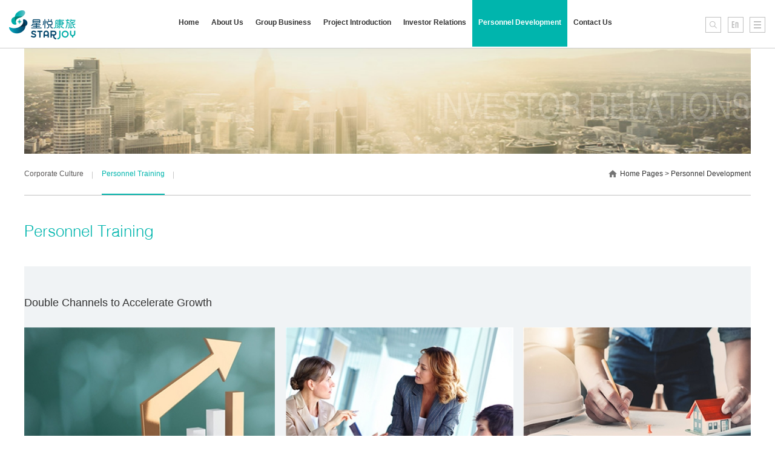

--- FILE ---
content_type: text/html; charset=utf-8
request_url: https://en.sjwt.net/Talent/Training.aspx
body_size: 9965
content:

<!DOCTYPE html>

<html xmlns="http://www.w3.org/1999/xhtml">
<head>
	<meta charset="UTF-8">
	<meta http-equiv="X-UA-Compatible" content="IE=edge,chrome=1"/>
	
    
<title>星悦康旅股份有限公司</title>
<meta name='keywords' content='星悦康旅，星悦康旅股份有限公司,星悦康旅物业' />
<meta name='description' content='星悦康旅成立于2000年，于2019年3月在香港联交所挂牌上市（股票代码：3662.HK），是中国领先并高速成长的现代服务企业典范。' />
<link href='/favicon.ico' rel='icon' type='image/x-icon' />
<link href='/favicon.ico' rel='shortcut icon' type='image/x-icon' />
	<meta name="viewport" content="width=device-width, initial-scale=1, minimum-scale=1.0, maximum-scale=1.0, user-scalable=no" />
	
	

<link href="/style/style.css" rel="stylesheet" />
<link href="/style/styleA.css" rel="stylesheet" />
<link href="/style/Sheet.css" rel="stylesheet" />
<script src="/js/jquery-1.7.1.min.js"></script>
<script src="/js/smooth.js"></script>
<script src="/js/client.js"></script>
<script src="/js/jquery.nicescroll.js"></script>
<script src="/js/common.js"></script>
<script>
if(client.system.iphone||client.system.ipod||client.system.android||client.system.nokiaN||client.system.winMobile)
location.href = "/touch/";
</script>
    <link href="../Scripts/swiper/swiper.min.css" rel="stylesheet" /> 
</head>
<body>
	<div class="bodyer">
		

<div class="header_content">
	<div class="header_contentBlock">
		<a href="../" class="header_logo"><img src="/images/logo3.png"></a>
		<div class="header_ulContent">
			<div class="header_img">
				<div class="heIcon_ulBlock">
					<a class="heIcon_aBlock heIcon_seek" href="javascript:;">
						<div class="seek_content">
							<div class="seek_contentBlock"><input type="text" placeholder="Enter keywords" class="seek_input"></div>
						</div>
					</a>
					<div class="heIcon_aBlock heIcon_en">
						<div class="chEn_content">
							<div class="chEn_contentBlock">
								<a href="http://www.aoyuanjksh.com/" class="chEn_aBlock">Chinese Simplified</a>
								<a href="http://www.aoyuanjksh.com/tc/" class="chEn_aBlock" id="aft">Chinese Traditional</a>
								<a href="javascript:;" class="chEn_aBlock">En</a>
								<div style="clear:both;"></div>
							</div>
						</div>
					</div>
					<a class="heIcon_aBlock heIcon_map" href="javascript:;"></a>
					<div style="clear:both;"></div>
				</div>
			</div>
			<div class="header_ulBlock">
				<a href="../" class="header_aBlock">
					<div class="text">Home</div>
					<div class="bgBlock"></div>
					<div class="header_wire"></div>
				</a>
				<div class="header_aBlock">
					<a href="/aboutUs/parents.aspx" class="text">About Us</a>
					<div class="header_wire"></div>
					<div class="nav_content" inWid="832">
						<a href="/aboutUs/parents.aspx" class="nav_aBlock">Group Profile</a>
						<a href="/aboutUs/team.aspx" class="nav_aBlock">Board of Directors</a>
						<a href="/aboutUs/Governance.aspx" class="nav_aBlock">Corporate Governance</a>
						<a href="/aboutUs/history.aspx" class="nav_aBlock">Development History</a>
						<a href="/aboutUs/honor.aspx" class="nav_aBlock">Honors</a>						
						<a href="/aboutUs/citizen.aspx" class="nav_aBlock">Corporate Citizenship</a>
					</div>
				</div>
				<div class="header_aBlock">
					<a href="/cm/parents.aspx" class="text">Group Business</a>
					<div class="header_wire"></div>
					<div class="nav_content" inWid="732">
						
						<a href="/cm/parents.aspx" class="nav_aBlock">Commercial Operation</a>
						<a href="/pm/parents.aspx" class="nav_aBlock">Property Management</a>                        
						<!-- <a href="/business/eCommerce.aspx" class="nav_aBlock">电子商务</a>
						<a href="/business/cars.aspx" class="nav_aBlock">平行进口车</a>	 -->					
					</div>
				</div>
				<div class="header_aBlock">
					<a href="/brand/business.aspx" class="text">Project Introduction</a>
					<div class="header_wire"></div>
					<div class="nav_content" inWid="632">
						
						<a href="/brand/business.aspx" class="nav_aBlock">Commercial Operation</a>
						<a href="/brand/Property.aspx" class="nav_aBlock">Property Management</a>
					</div>
				</div>             
				<div class="header_aBlock">
					<a href="/Investor/Circulars.aspx" class="text">Investor Relations</a>
					<div class="header_wire"></div>
					<div class="nav_content right" inWid="1100">
					
						<a href="/Investor/Report.aspx" class="nav_aBlock">Annual Statements/Interim Statements</a>
						<a href="/Investor/Circulars.aspx" class="nav_aBlock">Announcements &Circulars</a>
						<a href="/Investor/achievement.aspx" class="nav_aBlock">Webcast&Presentation</a>
						<a href="/Investor/monthly.aspx" class="nav_aBlock">Monthly Newsletter</a>
                        
					
						<a href="/Investor/Amount.aspx" class="nav_aBlock">Investment Consulting</a>
					<a href="/Investor/Show.aspx" class="nav_aBlock">Documents on Display</a>
					</div>
				</div>
				<div class="header_aBlock" style="display:none;">
					<a href="/Information/" class="text">News Center</a>
					<div class="header_wire"></div>
					<div class="nav_content right1" inWid="765">
						<a href="/Information/" class="nav_aBlock">Corporate News</a>
						<a href="/Information/Media.aspx" class="nav_aBlock">Media Reports</a>
						<a href="/Information/Video.aspx" class="nav_aBlock">Videos</a>
						<a href="/Information/Brochure.aspx" class="nav_aBlock">Brochures</a>
						<a href="/Information/Data.aspx" class="nav_aBlock">Database</a>
					</div>
				</div>
				<div class="header_aBlock">
					<a href="/Talent/" class="text">Personnel Development</a>
					<div class="header_wire"></div>
					<div class="nav_content" inWid="549">
						<a href="/Talent/" class="nav_aBlock">Corporate Culture</a>
						<!-- <a href="/Talent/" class="nav_aBlock">人才理念</a> -->
						<a href="/Talent/Training.aspx" class="nav_aBlock">Personnel Training</a>
						<!--<a href="/Talent/Jobin.aspx" class="nav_aBlock">Job Opportunities</a>-->
					</div>
				</div>
				<div class="header_aBlock">
					<a href="/ContactUs/" class="text">Contact Us</a>
					<div class="header_wire"></div>
					<!-- <div class="nav_content">
						<a href="javascript:;" class="nav_aBlock">联系我们</a>
					</div> -->
				</div>
				<div style="clear:both;"></div>
			</div>
			<div style="clear:both;"></div>
		</div>
        <div class="clear"></div>
		<!-- <div class="header_block">
			<input type="text" class="header_input" placeholder="搜索">
			<div class="header_button"><img src="images/b_4.png"></div>					
		</div> -->
	</div>
	<div class="head_wireBlock"><div class="head_wire"></div></div>
</div>
<div class="webMap_content">
	<div class="webMap_contentBlock">
		<div class="webMap_close"><img src="/images/g1_1.png"></div>
		<div class="webMap_title">website map</div>
		<div class="webMap_ulContent">
			<div class="webMap_ulBlock">
				<a class="webMap_ulTitle" href="/aboutUs/">About Us</a>
				<div style="clear:both;"></div>				
                <div class="webMap_ul">
						<a href="/aboutUs/" class="webMap_ula">Group Profile</a>
						<a href="/aboutUs/team.aspx" class="webMap_ula">Management Team</a>	
						<a href="/aboutUs/Governance.aspx" class="webMap_ula">Regulatory charter</a>
						<a href="/aboutUs/history.aspx" class="webMap_ula">Development History</a>
						<a href="/aboutUs/honor.aspx" class="webMap_ula">Honors</a>						
						<a href="/aboutUs/citizen.aspx" class="webMap_ula">Corporate Citizenship</a>			
					</div>
			</div>
			<div class="webMap_ulBlock">
				<a class="webMap_ulTitle" href="/cm/">Group Business</a>
				<div style="clear:both;"></div>
				<div class="webMap_ul">
                    
					<a href="/cm/" class="webMap_ula">Commercial Operation</a>
					<a href="/pm/" class="webMap_ula">Property Management</a>                    
					<!-- <a href="/business/eCommerce.aspx" class="nav_aBlock">电子商务</a>
					<a href="/business/cars.aspx" class="nav_aBlock">平行进口车</a>	 -->
				</div>
			</div>
			<div class="webMap_ulBlock">
				<a class="webMap_ulTitle" href="/brand/">Brands&Products</a>
				<div style="clear:both;"></div>
				<!--<div class="webMap_ul">
					<a href="/brand/" class="webMap_ula">Projects</a>
					<a href="/brand/series.aspx" class="webMap_ula">Brands</a>
					<a href="/brand/coop.aspx" class="webMap_ula">Business Cooperation</a>
				</div>-->
			</div>
			<div class="webMap_ulBlock">
				<a class="webMap_ulTitle" href="javascript:;">Investor Relations</a>
				<div style="clear:both;"></div>
				<!-- 
					<div class="webMap_ul">
						<a href="/Investor/Default.aspx" class="webMap_ula">财务摘要</a>
						<a href="/Investor/Report.aspx" class="webMap_ula">年报/中报</a>
						<a href="/Investor/Circulars.aspx" class="webMap_ula">公告及通函</a>
						<a href="/Investor/Shares.aspx" class="webMap_ula">股票价格</a>
						<a href="/Investor/Amount.aspx" class="webMap_ula">投资咨询</a>
					</div>
				-->
				<div class="webMap_ul">
					<a href="/Investor/Report.aspx" class="webMap_ula">Annual Statements/Interim Statements</a>
					<a href="/Investor/Circulars.aspx" class="webMap_ula">Announcements &Circulars</a>
					<a href="/Investor/achievement.aspx" class="webMap_ula">Webcast&Presentation</a>
					<a href="/Investor/monthly.aspx" class="webMap_ula">Monthly Newsletter</a>
					<a href="/Investor/Amount.aspx" class="webMap_ula">Investment Consulting</a>
					<a href="/Investor/Show.aspx" class="webMap_ula">Documents on Display</a>
				</div>
			</div>
			<div class="webMap_ulBlock"  style="display:none;">
				<a class="webMap_ulTitle" href="/Information/">News Center</a>
				<div style="clear:both;"></div>
				<div class="webMap_ul">
					<a href="/Information/" class="webMap_ula">Corporate News</a>
					<a href="/Information/Media.aspx" class="webMap_ula">Media Reports</a>
					<a href="/Information/Video.aspx" class="webMap_ula">Videos</a>
					<a href="/Information/Brochure.aspx" class="webMap_ula">Brochures</a>
					<a href="/Information/Data.aspx" class="webMap_ula">Database</a>
				</div>
			</div>
			<div class="webMap_ulBlock">
				<a class="webMap_ulTitle" href="/Talent/">Personnel Development</a>
				<div style="clear:both;"></div>
				<div class="webMap_ul">
					<a href="/Talent/" class="webMap_ula">Corporate Culture</a>
					<!-- <a href="/Talent/" class="nav_aBlock">人才理念</a> -->
					<a href="/Talent/Training.aspx" class="webMap_ula">Personnel Training</a>
					<!--<a href="/Talent/Jobin.aspx" class="webMap_ula">Job Opportunities</a>-->
				</div>
			</div>
			<div class="webMap_ulBlock">
				<a class="webMap_ulTitle" href="/ContactUs/">Contact Us</a>
				<div style="clear:both;"></div>
				<div class="webMap_ul">
					<a href="/ContactUs/" class="webMap_ula">Contact Us</a>
				</div>
			</div>
			<div style="clear:both;"></div>
		</div>
	</div>
</div>
<script type="text/javascript">
	$(function(){
		var href = window.location.href;
		var aboutUs = new RegExp("/aboutUs/");
		var ah = new RegExp("/ah/");
		var cm = new RegExp("/cm/");
		var pm = new RegExp("/pm/");		
		var brand =new RegExp("/brand/");
		var Investor =new RegExp("/Investor/");
		var Information =new RegExp("/Information/");
		var Talent =new RegExp("/Talent/");
		var ContactUs =new RegExp("/ContactUs/");
		if(aboutUs.test(href)){
			$(".header_aBlock").eq(1).addClass("current");
		} else if (cm.test(href) || pm.test(href) || ah.test(href)) {
            $(".header_aBlock").eq(2).addClass("current");
		}else if(brand.test(href)){
            $(".header_aBlock").eq(3).addClass("current");
		}else if(Investor.test(href)){
            $(".header_aBlock").eq(4).addClass("current");
		}else if(Information.test(href)){
            $(".header_aBlock").eq(5).addClass("current");
		}else if(Talent.test(href)){
            $(".header_aBlock").eq(6).addClass("current");
		}else if(ContactUs.test(href)){
            $(".header_aBlock").eq(7).addClass("current");
		}else{
			$(".header_aBlock").eq(0).addClass("current");
		}

				

	})
</script>
<script>
    document.onkeyup = function (e) {
        if (window.event)//如果window.event对象存在，就以此事件对象为准  
            e = window.event;
        var code = e.charCode || e.keyCode;
        if (code == 13) {
            //此处编写用户敲回车后的代码  
            var searchVal = $(".seek_input").val();
            if (searchVal!="") {
                window.location.href = "/Information/Default.aspx?text="+escape(searchVal);
            }
        }
    }
    
</script>
		
		
<div class="bigImg_content">
	<div class="bigImg_contentBlock" style="background:url(../Images/sheet/in37.jpg) no-repeat center; background-size:cover; filter:progid:DXImageTransform.Microsoft.AlphaImageLoader(../Images/sheet/in37.jpg,sizingMethod='scale');t.aspx"></div>
	<div class="bigImg_title"><img src="../images/sheet/in2.png"></div>
</div>
<div class="navUl_content">
	<div class="navUl_contentBlock">
		<div class="navUl_leftUl">
			<div class="leftUl_ulBlock">
				<a href="Default.aspx" class="leftUl_aBlock">
					<div class="leftUl_text">Corporate Culture</div>
					<div class="leftUl_wire"></div>
				</a>
				<a href="Training.aspx" class="leftUl_aBlock">
					<div class="leftUl_text">Personnel Training</div>
					<div class="leftUl_wire"></div>
				</a>
				<!--<a href="Jobin.aspx" class="leftUl_aBlock">
					<div class="leftUl_text">Job Opportunities</div>
					<div class="leftUl_wire"></div>
				</a>-->						
				<div style="clear:both;"></div>
			</div>
		</div>
		<div class="navUl_rightUl">
			<div class="rightUl_ulBlock">
			<a href="../Default.aspx" class="rightUl_aBlock a1">Home Pages</a>
			<a href="javascript:;" class="rightUl_aBlock a2">> Personnel Development</a>
			<div style="clear:both;"></div>
		</div>
		<div style="clear:both;"></div>
	</div>
</div>
<script type="text/javascript">
	$(function(){
		var href = window.location.href;
		var Training = new RegExp("/Talent/Training.aspx");
		var Jobin =new RegExp("/Talent/Jobin.aspx");
		if(Training.test(href)){
			$(".leftUl_ulBlock a").eq(1).addClass("current");
		}else if(Jobin.test(href)){
            $(".leftUl_ulBlock a").eq(2).addClass("current");
		}else{
			$(".leftUl_ulBlock a").eq(0).addClass("current");
		}
	})
</script>
		<div class="common_content">			
			<div class="title_content">
				<div class="title_contentBlock">
					<div class="title_img" style="font-size:26px;">Personnel Training</div>
				</div>
			</div>
			<!--<div class="Inner_content">
			    <div class="Training_main">
			    	<div class="Train_lay" style="background-image: url(../Images/sheet/in43.jpg); background-size:100%;filter: progid:DXImageTransform.Microsoft.AlphaImageLoader(src='../Images/sheet/in43.jpg',sizingMethod='scale');">
			    		<div class="Train_laymn">
			    			<div class="Train_layLeft" style="background-image: url(../Images/sheet/in45.png); background-size:cover;filter: progid:DXImageTransform.Microsoft.AlphaImageLoader(src='../Images/sheet/in45.png',sizingMethod='scale');">
			    				<div class="lay_title">
			    					<h2 style="font-size:16px;">Double Channels to Accelerate Growth</h2>
			    				</div>
			    				<div class="lay_p">
			    					<p>Each employee has at least two career development channels:</p>
			    					<p>Management channel and professional skill channel, horizontal and vertical development respectively.</p>
			    				</div>
			    			</div>
			    			<div class="Train_layRight">
			    				<div class="lay_title">
			    					<h2 style="font-size:16px;">Personnel training system</h2>
			    				</div>
			    				<div class="Ao_star">
			    					<h3>AO-STAR</h3>
			    					<p>Cultivate excellent professionals and train extraordinary Aoyuan employees</p>
			    				</div>
			    				<div class="Ao_star">
			    					<h3>Take-off program</h3>
			    					<p>Cultivate excellent managers, shape management force and leadership</p>
			    				</div>
			    				<div class="Ao_star">
			    					<h3>Navigation program</h3>
			    					<p>Cultivate excellent general managers, shape strategy and leadership</p>
			    				</div>
			    			</div>
			    		</div>
			    	</div>
			    	<div class="Train_lay2" style="background-image: url(../Images/sheet/in44.jpg); background-size:100%;filter: progid:DXImageTransform.Microsoft.AlphaImageLoader(src='../Images/sheet/in44.jpg',sizingMethod='scale');">
			    		<div class="Train_laymn2">
			    			<div class="Train_layLeft2">
			    				<div class="lay_title2">
			    					<h2 style="font-size:16px;">AO-STAR headquarter training camps to support growth</h2>
			    				</div>
			    				<div class="lay_p2">
			    					<p>1、Know yourself, find advantages -- FPA personality test, career aptitude test...</p>
                                    <p>2、Blend into the team, experience learning -- military training and hiking, team drill, outdoor activities, graduation wall...</p>
                                    <p>3、Professionalism, skills training -- role change, time management, efficient communication skills, business etiquette...</p>
                                    <p>4、Corporate culture, introduction -- corporate culture, career planning, face-to-face communication with senior executives, joint graduation performance...</p>
                                    <p>5、Follow up assistance, vitality maintenance -- job counselor, growth passport...</p>
			    				</div>
			    			</div>
			    			<div class="Train_layImgrou">
			    				<div class="Train_layImg">                                    
                                    
			    				
			    				</div>
			    				<div class="Train_bn">
                                      
			    				
			    				</div>
			    			</div>
			    		</div>
			    	</div>
			    	<div class="Train_lay2" style="background-image: url(../Images/sheet/in50.jpg); background-size:100%;filter: progid:DXImageTransform.Microsoft.AlphaImageLoader(src='../Images/sheet/in50.jpg',sizingMethod='scale');display:none;">
			    		<div class="Train_laymn2">
			    			<div class="Train_layImgrouLeft">
                                <div id="certify">
                                    <div class="swiper-container">
                                        <div class="swiper-wrapper">
                                            
                                         
                                        </div>
                                        <div class="swiper-button-prev"></div>
                                        <div class="swiper-button-next"></div>
                                    </div> 
                                </div>
			    			
			    				<div class="Train_bn2" style="display:none">
			    			
                                      

			    				</div>
			    			</div>
			    			<div class="Train_layRightrouText">
			    				<div class="lay_titlerouText">
			    					<h2 style="font-size:16px;">AO-STAR Job Counseling</h2>
			    				</div>
			    				<div class="lay_prouText">
			    					<p>Internal star lecturers and job counselors impart excellent industry experience in person.</p>
			    				</div>
			    				<div style="clear:both;"></div>
			    				<div class="pohone_img">
			    					<ul>
			    						<li><img src="../images/sheet/i_1.jpg"></li>
			    						<li><img src="../images/sheet/i_2.jpg"></li>
                                        <li><img src="../images/sheet/i_3.jpg"></li>
			    						<div style="clear:both;"></div>
			    					</ul>
			    				</div>
			    				<div class="lay_prouText1">
			    					<p>Business backbones serve as job counselors</p>
			    				</div>

			    			</div>
			    			<div style="clear:both;"></div>
			    		</div>
			    	</div>
			    	<div class="Train_lay3" style="background: #f8f8f8;">
			    		<div class="Train_laymn2">
			    			<div class="Train_layLeft2">
			    				<div class="lay_title2">
			    					<h2 style="font-size:16px;">AO-STAR complete job rotation: training opportunities offered by national project</h2>
			    				</div>
			    				<div class="lay_p2">
			    					<p>1、Flexible jobs have different duties and require different skills;</p>
			    					<p>2、Job rotation can improve management trainees’ overall ability in many aspects.</p>
			    					<p>3、While experiencing the features and requirements of different positions, trainees can stimulate their potential beneath the iceberg to improve themselves rapidly.</p>
			    				</div>
			    			</div>
			    			<div class="lay3_img">
			    				<img src="../images/sheet/in49.jpg">
			    			</div>
			    			
			    		</div>
			    	</div>
			    </div>
			</div>-->
			<div class="tr2_content">
                
                        <div class="tr2_conBlock">
                            <div class="tr2_InnBlock">
                                <div class="tr2_ti">Double Channels to Accelerate Growth</div>
                                <div class="tr2_block">
                                    <div class="tr2_imgBl">
                                        <img src="/UpFiles/Image/2021-05/s-415-454-202105281823309641136.jpg" /></div>
                                    <div class="tr2_teBl">
                                        <div class="tr2_imgUl">
                                            <div class="tr2_imgLi">
                                                <img src="/UpFiles/Image/2021-05/s-415-240-202105281823362925060.jpg" /></div>
                                            <div class="tr2_imgLi">
                                                <img src="/UpFiles/Image/2021-05/s-415-240-202105281823425266223.jpg" /></div>
                                            <div class="clear"></div>
                                        </div>
                                        <div class="tr2_te">
                                            <p>Each employee has at least two career development channels:</p><p>Management channel and professional skill channel, horizontal and vertical development&nbsp;respectively.</p><p><br/></p>
                                        </div>
                                    </div>
                                    <div class="clear"></div>
                                </div>
                            </div>
                        </div>
                    
                        <div class="tr2_conBlock">
                            <div class="tr2_InnBlock">
                                <div class="tr2_ti">Personnel training system</div>
                                <div class="tr2_block">
                                    <div class="tr2_imgBl">
                                        <img src="/UpFiles/Image/2021-05/s-415-454-202105281821584175525.jpg" /></div>
                                    <div class="tr2_teBl">
                                        <div class="tr2_imgUl">
                                            <div class="tr2_imgLi">
                                                <img src="/UpFiles/Image/2021-05/s-415-240-202105281822110268959.jpg" /></div>
                                            <div class="tr2_imgLi">
                                                <img src="/UpFiles/Image/2021-05/s-415-240-202105281822145113900.jpg" /></div>
                                            <div class="clear"></div>
                                        </div>
                                        <div class="tr2_te">
                                            <p>AO-STAR</p><p>Cultivate&nbsp;excellent professionals&nbsp;and train&nbsp;extraordinary STARJOY employees</p><p>Take-off program</p><p>Cultivate&nbsp;excellent managers, shape management force and leadership</p><p>Navigation program</p><p>Cultivate&nbsp;excellent general managers, shape strategy and leadership</p><p><br/></p>
                                        </div>
                                    </div>
                                    <div class="clear"></div>
                                </div>
                            </div>
                        </div>
                    
                        <div class="tr2_conBlock">
                            <div class="tr2_InnBlock">
                                <div class="tr2_ti">AO-STAR headquarter training camps to support growth</div>
                                <div class="tr2_block">
                                    <div class="tr2_imgBl">
                                        <img src="/UpFiles/Image/2021-05/s-415-454-202105281824499330972.jpg" /></div>
                                    <div class="tr2_teBl">
                                        <div class="tr2_imgUl">
                                            <div class="tr2_imgLi">
                                                <img src="/UpFiles/Image/2021-05/s-415-240-202105281824554329749.jpg" /></div>
                                            <div class="tr2_imgLi">
                                                <img src="/UpFiles/Image/2021-05/s-415-240-202105281825088393023.jpg" /></div>
                                            <div class="clear"></div>
                                        </div>
                                        <div class="tr2_te">
                                            <p>1、Know yourself, find advantages -- FPA personality test, career aptitude test...</p><p>2、Blend into the team, experience learning -- military training and hiking, team drill, outdoor activities, graduation wall...</p><p>3、Professionalism, skills training -- role change, time management, efficient communication skills, business etiquette...</p><p>4、Corporate culture,&nbsp;introduction&nbsp;-- corporate culture, career planning, face-to-face communication with senior executives, joint&nbsp;graduation performance...</p><p>5、Follow up assistance, vitality maintenance&nbsp;-- job counselor, growth passport...</p><p><br/></p>
                                        </div>
                                    </div>
                                    <div class="clear"></div>
                                </div>
                            </div>
                        </div>
                    
                        <div class="tr2_conBlock">
                            <div class="tr2_InnBlock">
                                <div class="tr2_ti">AO-STAR complete job rotation: training opportunities offered by national project</div>
                                <div class="tr2_block">
                                    <div class="tr2_imgBl">
                                        <img src="/UpFiles/Image/2021-05/s-415-454-202105281826555265502.jpg" /></div>
                                    <div class="tr2_teBl">
                                        <div class="tr2_imgUl">
                                            <div class="tr2_imgLi">
                                                <img src="/UpFiles/Image/2021-05/s-415-240-202105281827026206076.jpg" /></div>
                                            <div class="tr2_imgLi">
                                                <img src="/UpFiles/Image/2021-05/s-415-240-202105281827076982669.jpg" /></div>
                                            <div class="clear"></div>
                                        </div>
                                        <div class="tr2_te">
                                            <p>1、Flexible jobs have different duties and require&nbsp;different skills;</p><p>2、Job rotation can improve management trainees’ overall ability in many aspects.</p><p>3、While experiencing the features and requirements&nbsp;of different positions, trainees can stimulate their potential beneath the iceberg to improve themselves rapidly.</p><p><br/></p>
                                        </div>
                                    </div>
                                    <div class="clear"></div>
                                </div>
                            </div>
                        </div>
                    
            </div>
		</div>
		

<div class="footer_content">
	<div class="footer_InnContent">
		<div class="footer_contentBlock">
			<div class="footer_text">
				<div class="foot_Lf1">
					<p>STARJOY WELLNESS AND TRAVEL COMPANY LIMITED<span>All right reserved</span><br/><a href="http://www.beian.miit.gov.cn" target="_block">粤ICP备2022076735号</a></p>
				</div>
	            <script type="text/javascript">var cnzz_protocol = (("https:" == document.location.protocol) ? " https://" : " http://");document.write(unescape("%3Cspan id='cnzz_stat_icon_1271331312'%3E%3C/span%3E%3Cscript src='" + cnzz_protocol + "s19.cnzz.com/stat.php%3Fid%3D1271331312%26show%3Dpic' type='text/javascript'%3E%3C/script%3E"));</script>
				<div class="foot_Lf2">
                    <a href="/law/" class="fo_page">Legal Notices</a>
					<div class="foot_letit">Follow STARJOY WELLNESS AND TRAVEL COMPANY LIMITED</div>
					<div class="foot_leImg">
						<!-- <a href="javascript:;" class="bn1"></a> -->
						<a href="javascript:;" class="bn2"><div class="wc_block"><img src="/images/wc.jpg"></div></a>
						<!-- <a href="https://mail.aoyuan.net/" target="_block" class="bn3"></a> -->
						<div style="clear:both;"></div>
					</div>
					<div style="clear:both;"></div>
				</div>
				<div style="clear:both;"></div>
			</div>
			<div class="footer_aBlock">
	            <!-- <div class="foot_ricom">
					<div class="foot_ritit">关注我们<br/>了解更多详情</div>
					<div class="foot_riImg"><img src="../images/sheet/bn4.jpg"></div>
				</div> -->
				<div class="mak_hon">
					<span><em>Technical Support:</em><a href="http://www.aty.cn/">Motion</a><div style="clear:both;"></div></span>
				</div>	
			</div>
			<div style="clear:both;"></div>
		</div>
	</div>
	<div class="but_content">
		<a href="javascript:;" class="but_top"></a>
		<!-- <a href="javascript:;" class="but_left"></a>
		<a href="javascript:;" class="but_right"></a> -->
	</div>
    <script type="text/javascript">
        $(function () {
            var href = window.location.href;
            var aboutUs = new RegExp("/aboutUs/");
            var business = new RegExp("/business/");
            var brand = new RegExp("/brand/");
            var Investor = new RegExp("/Investor/");
            var Information = new RegExp("/Information/");
            var Talent = new RegExp("/Talent/");
            var ContactUs = new RegExp("/ContactUs/");

            var hrefs = href.split('/');
            if (aboutUs.test(href)) {
               //默认页
                if (hrefs[4] == "Default.aspx" || hrefs[4] == "") {
                    $(".but_left ").attr("href", "/Default.aspx");
                    $(".but_right ").attr("href", "team.aspx");
                }
                else if (hrefs[4] == "team.aspx") {
                    $(".but_left ").attr("href", "Default.aspx");
                    $(".but_right ").attr("href", "history.aspx");
                }
                else if (hrefs[4] == "history.aspx") {
                    $(".but_left ").attr("href", "team.aspx");
                    $(".but_right ").attr("href", "honor.aspx");
                }
                else if (hrefs[4] == "honor.aspx") {
                    $(".but_left ").attr("href", "history.aspx");
                    $(".but_right ").attr("href", "citizen.aspx");
                }
                else if (hrefs[4] == "citizen.aspx") {
                    $(".but_left ").attr("href", "honor.aspx");
                    $(".but_right ").attr("href", "/business/");
                }
            }
            else if (business.test(href)) {
                if (hrefs[4] == "Default.aspx" || hrefs[4] == "") {
                    $(".but_left ").attr("href", "/aboutUs/citizen.aspx");
                    $(".but_right ").attr("href", "property.aspx");
                }
                else if (hrefs[4] == "property.aspx") {
                    $(".but_left ").attr("href", "Default.aspx");
                    $(".but_right ").attr("href", "oto.aspx");
                }
                else if (hrefs[4] == "oto.aspx") {
                    $(".but_left ").attr("href", "property.aspx");
                    $(".but_right ").attr("href", "/brand");
                }
               
            }
            else if (brand.test(href)) {
                if (hrefs[4] == "Default.aspx" || hrefs[4] == "") {
                    $(".but_left ").attr("href", "/business/oto.aspx");
                    $(".but_right ").attr("href", "series.aspx");
                }
                else if (hrefs[4] == "series.aspx") {
                    $(".but_left ").attr("href", "Default.aspx");
                    $(".but_right ").attr("href", "coop.aspx");
                }
                else if (hrefs[4] == "coop.aspx") {
                    $(".but_left ").attr("href", "series.aspx");
                    $(".but_right ").attr("href", "/Investor");
                }
            }
            else if (Investor.test(href)) {
                if (hrefs[4] == "Default.aspx" || hrefs[4] == "") {
                    $(".but_left ").attr("href", "/brand/coop.aspx");
                    $(".but_right ").attr("href", "Report.aspx");
                }
                else if (hrefs[4] == "Report.aspx") {
                    $(".but_left ").attr("href", "Default.aspx");
                    $(".but_right ").attr("href", "Circulars.aspx");
                }
                else if (hrefs[4] == "Circulars.aspx") {
                    $(".but_left ").attr("href", "Report.aspx");
                    $(".but_right ").attr("href", "Shares.aspx");
                }
                else if (hrefs[4] == "Shares.aspx") {
                    $(".but_left ").attr("href", "Circulars.aspx");
                    $(".but_right ").attr("href", "Amount.aspx");
                }
                else if (hrefs[4] == "Amount.aspx") {
                    $(".but_left ").attr("href", "Shares.aspx");
                    $(".but_right ").attr("href", "/Information");
                }
            }
            else if (Information.test(href)) {
                if (hrefs[4] == "Default.aspx" || hrefs[4] == "") {
                    $(".but_left ").attr("href", "/Investor/Amount.aspx");
                    $(".but_right ").attr("href", "Media.aspx");
                }
                else if (hrefs[4] == "Media.aspx") {
                    $(".but_left ").attr("href", "Default.aspx");
                    $(".but_right ").attr("href", "Video.aspx");
                }
                else if (hrefs[4] == "Video.aspx") {
                    $(".but_left ").attr("href", "Media.aspx");
                    $(".but_right ").attr("href", "Brochure.aspx");
                }
                else if (hrefs[4] == "Brochure.aspx") {
                    $(".but_left ").attr("href", "Video.aspx");
                    $(".but_right ").attr("href", "Data.aspx");
                }
                else if (hrefs[4] == "Data.aspx") {
                    $(".but_left ").attr("href", "Brochure.aspx");
                    $(".but_right ").attr("href", "/Talent");
                }
            }
            else if (Talent.test(href)) {
                if (hrefs[4] == "Default.aspx" || hrefs[4] == "") {
                    $(".but_left ").attr("href", "/Information/Data.aspx");
                    $(".but_right ").attr("href", "Training.aspx");
                }
                else if (hrefs[4] == "Training.aspx") {
                    $(".but_left ").attr("href", "Default.aspx");
                    $(".but_right ").attr("href", "Jobin.aspx");
                }
                else if (hrefs[4] == "Jobin.aspx") {
                    $(".but_left ").attr("href", "Training.aspx");
                    $(".but_right ").attr("href", "/ContactUs");
                }
            }
            else if (ContactUs.test(href)) {
                if (hrefs[4] == "Default.aspx" || hrefs[4] == "") {
                    $(".but_left ").attr("href", "/Talent/Jobin.aspx");                    
                }
            }
            else {
                $(".but_right ").attr("href", "/aboutUs");
            }

        })

    </script>
</div>

	</div>
    <script src="../Scripts/swiper/swiper.min.js"></script>
	<script type="text/javascript">
		$(function () {
            $(".tr2_conBlock:odd").addClass("odd");
	        var on = 0;
	        var tOn = 0;
		    var maxSize = $(".Train_layImg .layablock").length;
		    var maxSizez = $(".Train_layImg2 .layablock").length;
		    var ImgFun=function(){
		        var marginValue = -688 * on;
		        $(".Train_layImg").stop().animate({ marginLeft: marginValue });
		        $(".Train_bn span").eq(on).addClass("at").siblings().removeClass("at");
		    }
		    var ingFub=function(){
		        var marginValue2 = -688 * tOn;
		        $(".Train_layImg2").stop().animate({ marginLeft: marginValue2 });
		        $(".Train_bn2 span").eq(on).addClass("at").siblings().removeClass("at");
		    }
		    ImgFun();
		    $(".Train_bn span").bind("mouseover", function() {
			    on = $(this).index();
			    ImgFun();
		    });
		    $(".Train_bn2 span").bind("mouseover", function () {
		        tOn = $(this).index();
			    ingFub();
		    });

		    var setInt = setInterval(function () {  //添加定时器
		        on++;
		        on %= maxSize;			//数目在多少个里面循环
		        ImgFun();
		    }, 3000)			//循环间隔秒数
		    $(".Train_layImg .layablock,.Train_bn").hover(function () {	//移动到某一个点 自动循环停止
		        clearInterval(setInt);
		    }, function () {
		        setInt = setInterval(function () {		//移出的时候 循环再次运行
		            on++;
		            on %= maxSize;
		            ImgFun();
		        }, 3000)
		    })

		    var setInt1 = setInterval(function () {  //添加定时器
		        tOn++;
		        tOn %= maxSizez;			//数目在多少个里面循环
		        ingFub();
		    }, 3000)			//循环间隔秒数
		    $(".Train_layImg2 .layablock,.Train_bn2").hover(function () {	//移动到某一个点 自动循环停止
		        clearInterval(setInt1);
		    }, function () {
		        setInt1 = setInterval(function () {		//移出的时候 循环再次运行
		            tOn++;
		            tOn %= maxSizez;
		            ingFub();
		        }, 3000)
		    })
		});
    </script>
    <script>
        var certifySwiper = new Swiper('#certify .swiper-container', {
            watchSlidesProgress: true,
            slidesPerView: 'auto',
            centeredSlides: true,
            loop: true,
            autoplay: true,
            loopedSlides: 5,
            navigation: {
                nextEl: '.swiper-button-next',
                prevEl: '.swiper-button-prev',
            },
            on: {
                progress: function (progress) {
                    for (i = 0; i < this.slides.length; i++) {
                        var slide = this.slides.eq(i);
                        var slideProgress = this.slides[i].progress;
                        modify = 1;
                        if (Math.abs(slideProgress) > 1) {
                            modify = (Math.abs(slideProgress) - 1) * 0.3 + 1;
                        }
                        translate = slideProgress * modify * 130 + 'px';
                        scale = 1 - Math.abs(slideProgress) / 5;
                        zIndex = 999 - Math.abs(Math.round(10 * slideProgress));
                        slide.transform('translateX(' + translate + ') scale(' + scale + ')');
                        slide.css('zIndex', zIndex);
                        slide.css('opacity', 1);
                        if (Math.abs(slideProgress) > 3) {
                            slide.css('opacity', 0);
                        }
                    }
                },
                setTransition: function (transition) {
                    for (var i = 0; i < this.slides.length; i++) {
                        var slide = this.slides.eq(i)
                        slide.transition(transition);
                    }

                }
            }

        })
    </script>
</body>
</html>


--- FILE ---
content_type: text/css
request_url: https://en.sjwt.net/style/style.css
body_size: 17802
content:
/* css reset */
body, div, dl, dt, dd, ul, ol, li, h1, h2, h3, h4, h5, h6, pre, form, fieldset, input, textarea, p, blockquote, th, td { padding: 0; margin: 0; }

body { font-family: 'Microsoft Yahei',Arial,Simsun; font-size: 12px; min-width: 1000px; }

table { border-collapse: collapse; border-spacing: 0; }

fieldset, img { border: 0; }

address, caption, cite, code, dfn, em, th, var { font-weight: normal; font-style: normal; }

ol, ul { list-style: none; }

caption, th { text-align: left; }

h1, h2, h3, h4, h5, h6 { font-weight: normal; font-size: 100%; }

q:before, q:after { content: ''; }

abbr, acronym { border: 0; }

a { text-decoration: none; outline: none; blr: expression(this.onFocus=this.blur()); }

.clear { display: block; clear: both; }

.relative { position: relative; }

.grayscale { filter: url("data:image/svg+xml;utf8,<svg xmlns=\'http://www.w3.org/2000/svg\'><filter id=\'grayscale\'><feColorMatrix type=\'matrix\' values=\'0.3333 0.3333 0.3333 0 0 0.3333 0.3333 0.3333 0 0 0.3333 0.3333 0.3333 0 0 0 0 0 1 0\'/></filter></svg>#grayscale"); /* Firefox 3.5+ */ filter: gray; /* IE6-9 */ -webkit-filter: grayscale(100%); /* Chrome 19+ & Safari 6+ */ }

/* css reset */
/* .bgBlock,.wind_aBlock .icon,.wind_aBlock .text,.wind_textContent,.wind_ulContent,.wind_textBlock .more,.indexNews_textBlock .title,.bgColor,.header_wire,.leftUl_wire,.about_hcis,.busi_comAt,.brand_inc li a .img img,.brand_sraImg li .img img,.New_main ul li,.Video_option,.vid_close,.foot_leImg a,.navIcon_right,.navIcon_left,.cont_icon,.Ann_text,.hover_img,.Na_bn:hover .News_ablock2 h2 span,.Na_bn:hover .News_ablock2 h2 em,.Na_bn:hover .News_ablock3 p,.Na_bn:hover .News_ablock2 h2,.brand_int li a,.ser_aBlock,.but_top,.but_left,.but_right,.heIcon_aBlock {-webkit-transition:all .3s ease;-ms-transition:all .3s ease;-moz-transition:all .3s ease;-o-transition:all .3s ease;transition:all .3s ease;}
*/
.Core_Nab ul li a p, .Video_option, .Video_text h2, .vid_close, .bn_mnb span, .about_ti, .about_tc, .about_honorBlock li, .in, .busi_proBl img, .proj li, .busi_comDrc .area li, .brand_inc li, .brand_inc li a, .brand_sraImg li a, .Annual_blcok ul li img, .Annual_blcok ul li a, .Ann_main ul li, .Ann_main ul li h2, .Ann_time, .Ann_text, .more_b, .Ann_text, .video_play, .webMap_ula, .indNa_ti:after, .indNe_teBl, .indNe_aBl, a.indT_li, .indB_liBl { -webkit-transition: all 0.3s ease; -ms-transition: all 0.3s ease; -moz-transition: all 0.3s ease; -o-transition: all 0.3s ease; transition: all 0.3s ease; }

.News_ablock1 img, .Video_NaBackground, .indexNews_images, .indexNews_img:after, .indexNews_img:before, .indexNews_wire:after, .indexNews_wire:before, .indexUl_bgImg, .news_video .bgImg, .news_map .bgImg, .brand_sraTl img, .about_cti img { -webkit-transition: all 0.6s ease; -ms-transition: all 0.6s ease; -moz-transition: all 0.6s ease; -o-transition: all 0.6s ease; transition: all 0.6s ease; }

.about_cti:hover img, .busi_proBl:hover img { -webkit-transform: scale(1.05); -ms-transform: scale(1.05); -moz-transform: scale(1.05); -o-transform: scale(1.05); transform: scale(1.05); }

/*
.Na_bn a.nab_ablock:hover .News_ablock1 img,.king:hover img,.indexNews_aBlock:hover .indexNews_images,.indexUl_aBlock:hover .indexUl_bgImg,.news_video:hover .bgImg,.news_map:hover .bgImg,.brand_inc li:hover a .img img,.brand_sraTl:hover img,.brand_sraImg li:hover .img img,.Video_option:hover,.navIcon_right:hover,.navIcon_left:hover {-webkit-transform:scale(1.1);-ms-transform:scale(1.1);-moz-transform:scale(1.1);-o-transform:scale(1.1);transform:scale(1.1);}
*/
@font-face { font-family: HelvLight; src: url('../font/HelvLight Regular.TTF'); }

@font-face { font-family: din; src: url('../font/DIN-LightAlternate_0.ttf'); }

@font-face { font-family: SouR; src: url('../font/SourceHanSerifCN-Regular.ttf'); }

@font-face { font-family: SouL; src: url('../font/SourceHanSerifCN-Regular.ttf'); }

@font-face { font-family: Sou; src: url('../font/SourceHanSerifCN-Bold.ttf'); }

.title_img { font-family: HelvLight; font-size: 40px; color: #00b5ad; position: relative; padding: 43px 0px; }

.News_Nab h2, .Core_Nab h2, .Vision_title h2 { color: #00b5ad; font-size: 30px; text-align: center; text-transform: uppercase; letter-spacing: 2px; font-family: Sou; }

.Video_title { color: #fff; font-size: 30px; text-align: center; text-transform: uppercase; letter-spacing: 2px; font-family: Sou; }

.about_pri .ri { font-size: 30px; color: #00b5ad; text-transform: uppercase; font-family: din; margin-left: 33px; padding-top: 35px; border-bottom: 1px solid #00b5ad; margin-bottom: 4px; padding-bottom: 4px; }

.vis_title { font-size: 30px; text-align: center; color: #fff; font-family: SouR; letter-spacing: 1px; padding-bottom: 10px; }

.vis_text { font-size: 20px; color: #fff; letter-spacing: 2px; text-align: center; opacity: 0.8; line-height: 24px; width: auto; margin: auto; white-space: nowrap; }

.header_logo:after { content: ""; display: block; position: absolute; left: -200px; top: 0px; width: 150px; height: 100%; background-image: -webkit-linear-gradient(0deg, rgba(255, 255, 255, 0), rgba(255, 255, 255, 0.5), rgba(255, 255, 255, 0)); overflow: hidden; -webkit-transform: skewx(-25deg); -webkit-transition: 0s; }

.header_logo:hover:after { width: 150px; left: 600px; -webkit-transition: 1.2s; transition: 1.2s; }

.king:hover:after { width: 150px; left: 1000px; -webkit-transition: 1.2s; transition: 1.2s; }

.clr::after { content: ""; display: block; width: 100%; height: 0px; overflow: hidden; clear: both; line-height: 0px; }

@-webkit-keyframes anim1 {
    0% { -webkit-transform: translate(0,0px); }

    25% { -webkit-transform: translate(0,-20px); }

    75% { -webkit-transform: translate(0,10px); }

    100% { -webkit-transform: translate(0,0); }
}

@-ms-keyframes anim1 {
    0% { -ms-transform: translate(0,0px); }

    25% { -ms-transform: translate(0,-20px); }

    75% { -ms-transform: translate(0,10px); }

    100% { -ms-transform: translate(0,0); }
}

@keyframes anim1 {
    0% { transform: translate(0,0px); }

    25% { transform: translate(0,-20px); }

    75% { transform: translate(0,10px); }

    100% { transform: translate(0,0); }
}

@-moz-keyframes anim1 {
    0% { -moz-transform: translate(0,0px); }

    25% { -moz-transform: translate(0,-20px); }

    75% { -moz-transform: translate(0,10px); }

    100% { -moz-transform: translate(0,0); }
}

@-o-keyframes anim1 {
    0% { -o-transform: translate(0,0px); }

    25% { -o-transform: translate(0,-20px); }

    75% { -o-transform: translate(0,10px); }

    100% { -o-transform: translate(0,0); }
}

@keyframes animScale {
    0% { transform: scale(1); }

    50% { transform: scale(1.1); }

    100% { transform: scale(1); }
}

@-webkit-keyframes animScale {
    0% { -webkit-transform: scale(1); }

    50% { -webkit-transform: scale(1.1); }

    100% { -webkit-transform: scale(1); }
}

@-ms-keyframes animScale {
    0% { -ms-transform: scale(1); }

    50% { -ms-transform: scale(1.1); }

    100% { -ms-transform: scale(1); }
}

@-moz-keyframes animScale {
    0% { -moz-transform: scale(1); }

    50% { -moz-transform: scale(1.1); }

    100% { -moz-transform: scale(1); }
}

@-o-keyframes animScale {
    0% { -o-transform: scale(1); }

    50% { -o-transform: scale(1.1); }

    100% { -o-transform: scale(1); }
}

@-webkit-keyframes animRotate {
    0% { -webkit-transform: rotate(0); }

    50% { -webkit-transform: rotate(360deg); }

    100% { -webkit-transform: rotate(0); }
}

@-ms-keyframes animRotate {
    0% { -ms-transform: rotate(0); }

    50% { -ms-transform: rotate(360deg); }

    100% { -ms-transform: rotate(0); }
}

@keyframes animRotate {
    0% { transform: rotate(0); }

    50% { transform: rotate(360deg); }

    100% { transform: rotate(0); }
}

@-moz-keyframes animRotate {
    0% { -moz-transform: rotate(0); }

    50% { -moz-transform: rotate(360deg); }

    100% { -moz-transform: rotate(0); }
}

@-o-keyframes animRotate {
    0% { -o-transform: rotate(0); }

    50% { -o-transform: rotate(360deg); }

    100% { -o-transform: rotate(0); }
}

.king { -webkit-animation: anim1 2s linear infinite; -ms-animation: anim1 2s linear infinite; animation: anim1 2s linear infinite; -moz-animation: anim1 2s linear infinite; -o-animation: anim1 2s linear infinite; }

.bigImg_contentBlock, .Video_NaBackground img, .Vision_NaBackground img, .brand_img1 { width: 100%; -webkit-animation: animScale 20s linear infinite; animation: animScale 20s linear infinite; -ms-animation: animScale 20s linear infinite; -moz-animation: animScale 20s linear infinite; -o-animation: animScale 20s linear infinite; }

.king { -webkit-animation: animRotate 100s linear infinite; animation: animRotate 100s linear infinite; -ms-animation: animRotate 100s linear infinite; -moz-animation: animRotate 100s linear infinite; -o-animation: animRotate 100s linear infinite; }

.about_hcl { }

.bodyer_lay { position: relative; width: 100%; margin: auto; min-width: 1200px; overflow: hidden; }

.bodyer_main { position: relative; width: 92%; margin: auto; min-width: 1200px; overflow: hidden; min-height: 200px; }

.header_content { position: fixed; width: 100%; height: 80px; background: #fff; z-index: 999; top: 0px; left: 0%; }

.header_contentBlock { position: relative; width: 1250px; margin: auto; z-index: 99; }

.header_logo { position: absolute; left: 0px; top: 0px; padding: 17px 0 15px 0; display: block; width: 233px; overflow: hidden; }

.header_logo img { width: 233px; }

.header_ulContent { position: relative; width: 980px; float: right; }

.header_block { position: absolute; right: 0px; top: 22px; border: 1px solid #cccccc; padding-right: 20px; }

.header_button { position: absolute; right: 0px; top: 0px; z-index: 99; }

.header_ulBlock { position: relative; float: left; }

.header_aBlock { position: relative; float: left; display: block; padding: 30px 10px 28px 10px; white-space: normal; }

.header_aBlock .text { font-weight: bold; color: #333; z-index: 99; position: relative; display: block; padding-bottom: 5px; }

.header_input { position: relative; width: 80px; height: 28px; border: 0px; padding-left: 10px; color: #999; outline: none; padding-right: 10px; }

.header_button { position: absolute; padding: 6px 10px; height: 16px; cursor: pointer; }

.nav_content { position: absolute; bottom: -40px; height: 40px; width: 1920px; background: url(../images/b_5.png); left: -57px; display: none; padding-left: 50px; }

.nav_aBlock { position: relative; float: left; display: block; font-weight: bold; color: #fff; height: 40px; line-height: 40px; padding: 0px 12px; font-size: 12px; white-space: nowrap; text-align: center; }

/*.header_aBlock:hover .nav_content {display: block;}*/
.header_aBlock .bgBlock { position: absolute; top: 24px; left: 0%; width: 100%; height: 26px; display: block; }

/*.header_aBlock.current .bgBlock,.header_aBlock:hover .bgBlock {height:100%;top:0px;background: #1e9874;}
.header_aBlock.current .text,.header_aBlock:hover .text {color:#fff;}*/
.nav_aBlock:hover { color: #00b5ad; }

.nav_content.right { left: -532px; }

.nav_content.right1 { left: -405px; }

.nav_content.right2 { left: -289px; }

.footer_content { position: relative; width: 100%; height: 84px; z-index: 999; border-top: 35px solid #00b5ad; }

.footer_contentBlock { position: relative; width: 1200px; margin: auto; color: #666; font-size: 12px; }

.footer_text { position: relative; float: left; }

/*底部*/
.foot_Lf1 { width: 340px; position: relative; float: left; margin-top: 22px; }

.foot_Lf1 p { font-size: 12px; color: #666; line-height: 24px; }

.foot_Lf1 p span { margin-left: 20px; }

.foot_Lf2 { width: 500px; position: relative; float: left; margin-top: 17px; margin-left: 10px; }

.foot_Lf2 .foot_letit { font-size: 12px; color: #666; line-height: 24px; float: left; width: 250px; padding-top: 6px; }

.foot_leImg { width: 140px; position: relative; float: left; margin-left: 10px; }

.foot_leImg a { width: 35px; height: 35px; margin: 0 5px; display: block; float: left; position: relative; }

.foot_leImg a.bn1 { background: url(../images/sheet/bn1.png) no-repeat center; }

.foot_leImg a.bn2 { background: url(../images/sheet/bn2.png) no-repeat center; }

.foot_leImg a.bn3 { background: url(../images/sheet/bn3.png) no-repeat center; }

.foot_leImg a.bn1:hover { background: url(../images/sheet/bn1_1.png) no-repeat center; }

.foot_leImg a.bn2:hover { background: url(../images/sheet/bn2_1.png) no-repeat center; }

.foot_leImg a.bn3:hover { background: url(../images/sheet/bn3_1.png) no-repeat center; }

.footer_aBlock { width: 325px; position: relative; float: right; padding-top: 10px; }

.foot_ricom { width: auto; float: left; position: relative; }

.foot_ritit { float: left; position: relative; width: 80px; text-align: right; padding-top: 17px; }

.foot_riImg { float: left; position: relative; width: 67px; height: 67px; margin-left: 15px; }

.mak_hon { float: right; position: relative; width: 186px; margin-left: 30px; padding-top: 13px; line-height: 24px; }

.mak_hon span em { font-size: 12px; color: #666; line-height: 24px; float: left; width: auto; margin-right: 5px; display: block; }

.mak_hon span a { font-size: 12px; color: #666; line-height: 24px; float: left; display: block; }

.common_content { position: relative; width: 100%; z-index: 99; overflow: hidden; }

.common_contentBlock { position: relative; width: 1200px; margin: auto; }

.bigImg_content { position: relative; width: 100%; height: 174px; overflow: hidden; margin-top: 80px; }

.bigImg_contentBlock { position: absolute; height: 100%; width: 100%; top: 0px; left: 0px; }

.fixed_top { position: fixed; top: 0px; left: 0px; width: 0px; height: 0px; }

.bottom_img { position: relative; width: 100%; height: 171px; background: url(../images/b_7.png) no-repeat center; }

@-webkit-keyframes headerAnim {
    0% { top: -78px; }

    100% { top: 0px; }
}

/*.header_content.current {position: fixed;-webkit-animation:headerAnim 0.6s ease-in-out backwards;}*/
.index_bodyer .bigImg_content { height: 600px; }

.index_bodyer .common_content { position: relative; width: 100%; }

.index_img { position: relative; width: 100%; }

.index_img img { width: 100%; margin-bottom: -4px; }

.wind_content { position: absolute; top: 0px; left: 0px; width: 100%; height: 100%; z-index: 88; min-width: 1200px; }

.wind_wireContent { position: absolute; bottom: 0px; width: 100%; left: 0px; height: 4px; background: url(../images/b2_4.png); box-shadow: 0px 0px 4px 0px #ccc; }

.wind_wireBlock { position: absolute; left: 0px; bottom: 0px; height: 4px; width: 16%; background: #00b5ad; }

.wind_showBlock { position: relative; width: 100%; height: 100%; overflow: hidden; }

.wind_contentBlock { position: relative; width: 130%; height: 100%; }

.wind_textContent { position: absolute; width: 17%; height: 100%; background: url(../images/b2_3.png); top: 0px; left: -17%; overflow: hidden; }

.wind_textBlock { position: absolute; left: 50%; margin-left: -120px; top: 50%; margin-top: -103px; color: #fff; width: 240px; display: none; }

.wind_textBlock .title { font-size: 18px; letter-spacing: 3px; }

.wind_textBlock .wire { width: 38px; height: 2px; background: #fff; margin: 18px 0; }

.wind_textBlock .text { width: 100%; line-height: 30px; text-align: justify; text-justify: inter-ideograph; }

.wind_textBlock .more { width: 80px; display: block; border: 1px solid #fff; color: #fff; text-align: center; padding: 5px 0; font-size: 12px; margin-top: 25px; }

.wind_ulContent { position: absolute; width: 77%; bottom: 60px; left: 0%; overflow: hidden; height: 91px; padding-top: 30px; }

.wind_ulBlock { position: relative; width: 1080px; margin: auto; }

.wind_aBlock { position: relative; float: left; width: 80px; display: block; margin: 0px 37px; height: 91px; }

.wind_aBlock .icon { position: absolute; width: 62px; margin: auto; height: 62px; top: 0px; left: 9px; }

.wind_aBlock .icon.icon1 { background: url(../images/b1_21.png) no-repeat center; }

.wind_aBlock .icon.icon2 { background: url(../images/b1_22.png) no-repeat center; }

.wind_aBlock .icon.icon3 { background: url(../images/b1_23.png) no-repeat center; }

.wind_aBlock .icon.icon4 { background: url(../images/b1_24.png) no-repeat center; }

.wind_aBlock .icon.icon5 { background: url(../images/b1_25.png) no-repeat center; }

.wind_aBlock .icon.icon6 { background: url(../images/b1_26.png) no-repeat center; }

.wind_aBlock .icon.icon7 { background: url(../images/b1_27.png) no-repeat center; }

.wind_aBlock:hover .text, .wind_aBlock.current .text { color: #ee8600; }

.wind_aBlock:hover .icon.icon1, .wind_aBlock.current .icon.icon1 { background: url(../images/b1_211.png) no-repeat center; }

.wind_aBlock:hover .icon.icon2, .wind_aBlock.current .icon.icon2 { background: url(../images/b1_221.png) no-repeat center; }

.wind_aBlock:hover .icon.icon3, .wind_aBlock.current .icon.icon3 { background: url(../images/b1_231.png) no-repeat center; }

.wind_aBlock:hover .icon.icon4, .wind_aBlock.current .icon.icon4 { background: url(../images/b1_241.png) no-repeat center; }

.wind_aBlock:hover .icon.icon5, .wind_aBlock.current .icon.icon5 { background: url(../images/b1_251.png) no-repeat center; }

.wind_aBlock:hover .icon.icon6, .wind_aBlock.current .icon.icon6 { background: url(../images/b1_261.png) no-repeat center; }

.wind_aBlock:hover .icon.icon7, .wind_aBlock.current .icon.icon7 { background: url(../images/b1_271.png) no-repeat center; }

.wind_aBlock .text { color: #fff; padding-top: 10px; white-space: nowrap; width: 100%; text-align: center; position: absolute; bottom: 0px; left: 0px; }

.wind_wire { position: absolute; left: -215px; top: 71px; }

.ieMrginTop { position: relative; height: 1px; width: 100%; }

.wind_aBlock.current .icon, .wind_aBlock:hover .icon { top: -10px; }

.wind_aBlock.current .text, .wind_aBlock:hover .text { padding-top: 20px; }

.wind_contentBlock.current .wind_textContent { left: 0px; }

.wind_contentBlock.current .wind_ulContent { left: 17%; width: 60%; }

.bigImg_ulBlock { position: relative; width: 100%; height: 100%; }

.big_imgContent { position: relative; width: 100%; height: 100%; overflow: hidden; }

.big_imgContent .swiper-container { width: 100%; height: 100%; }

.big_imgContent .pagination { position: absolute; bottom: 30px; left: 50%; z-index: 99; width: 400px; margin-left: -200px; text-align: center; }

.big_imgContent .swiper-pagination-switch { display: inline-table; width: 24px; height: 24px; cursor: pointer; background: url(../images/b5_21.png) no-repeat center; }

.big_imgContent .swiper-active-switch { background: url(../images/b5_2.png) no-repeat center; }

.big_img { position: absolute; width: 100%; height: 100%; bottom: 0px; left: 0px; }

/* .big_img { -webkit-animation: animScale 12s linear infinite; animation: animScale 12s linear infinite; -ms-animation: animScale 12s linear infinite; -moz- animation:animScale 12s linear infinite; -o-animation: animScale 12s linear infinite; } */
.big_ulBlock { position: absolute; width: 999999px; height: 100%; top: 0px; left: 0px; }

.big_imgBlock { position: relative; width: 100%; height: 100%; z-index: 8; float: left; max-width: 1920px; overflow: hidden; }

@-webkit-keyframes btssize {
    0% { -webkit-transform: scale(1); }

    100% { -webkit-transform: scale(1.2); }
}

.big_imgBlock.current { -webkit-animation: btssize 3s linear forwards; }

.navIcon_block { position: absolute; bottom: 30px; right: 60px; }

.wind_textBlock .more:hover { border: 1px solid #1e9874; color: #1e9874; }

.index_content { position: relative; width: 100%; }

.indexUl_content { position: relative; width: 50%; float: right; min-height: 50px; }

.indexNews_content { position: absolute; top: 0px; width: 50%; height: 100%; overflow: hidden; }

.indexUl_ulBlock { position: relative; width: 100%; }

.indexUl_aBlock { position: relative; width: 50%; float: left; display: block; overflow: hidden; }

.indexUl_nullImg { position: relative; width: 100%; }

.indexUl_nullImg img { width: 100%; }

.indexUl_bgImg { position: absolute; top: 0px; left: 0px; width: 100%; height: 100%; z-index: 6; }

.indexUl_title { position: absolute; top: 0px; left: 0px; z-index: 9; width: 100%; }

.indexNews_contentBlock { position: relative; width: 86%; margin: 30px auto; }

.indexNews_title { font-size: 20px; color: #333; padding-bottom: 25px; }

.indexNews_aBlock { position: relative; display: block; width: 100%; }

.indexNews_img { position: absolute; width: 42%; float: left; height: 100%; overflow: hidden; }

.indexNews_textBlock { position: relative; float: right; width: 56%; padding: 6px 0; }

.indexNews_ulBlock { position: relative; padding-top: 30px; height: 122px; overflow: hidden; }

.indexNews_textBlock .title { color: #333; font-size: 18px; padding-bottom: 20px; white-space: nowrap; overflow: hidden; text-overflow: ellipsis; }

.indexNews_textBlock .time { color: #ee8600; font-size: 13px; padding-bottom: 10px; }

.indexNews_textBlock .text { line-height: 24px; color: #4c4c4c; height: 72px; overflow: hidden; text-align: justify; text-justify: inter-ideograph; }

.indexNews_liBlock { color: #333; width: 100%; padding-bottom: 12px; margin-bottom: 12px; border-bottom: 1px solid #ccc; display: block; }

.indexNews_text { position: relative; float: left; width: 74%; white-space: nowrap; overflow: hidden; text-overflow: ellipsis; padding-left: 20px; background: url(../images/b3_2.jpg) no-repeat left; }

.indexNews_time { position: relative; float: right; width: 20%; text-align: right; }

.indexNews_ulBlock.h168 { height: 168px; }

.indexNews_ulBlock.h212 { height: 212px; }

.indexNews_ulBlock.h258 { height: 258px; }

.indexNews_ulBlock.h300 { height: 300px; }

.indexNews_liBlock:hover, .indexNews_aBlock:hover .title { color: #1e9874; }

.indexNews_liBlock:hover .indexNews_text, .indexNews_liBlock:hover .indexNews_time, .indexNews_aBlock:hover .title { text-decoration: underline; }

.indexNews_images { position: relative; width: 100%; height: 100%; }

.indexNews_wire { position: absolute; top: 0px; left: 0px; width: 100%; height: 100%; z-index: 99; }

.indexNews_img:after { content: ""; position: absolute; top: 0px; width: 0%; left: 0px; height: 2px; background: #1e9874; z-index: 99; }

.indexNews_img:before { content: ""; position: absolute; top: 0px; width: 2px; right: 0px; height: 0%; background: #1e9874; z-index: 99; }

.indexNews_wire:after { content: ""; position: absolute; bottom: 0px; width: 0%; right: 0px; height: 2px; background: #1e9874; z-index: 99; }

.indexNews_wire:before { content: ""; position: absolute; bottom: 0px; width: 2px; left: 0px; height: 0%; background: #1e9874; z-index: 99; }

.indexNews_aBlock:hover .indexNews_img:after { width: 100%; }

.indexNews_aBlock:hover .indexNews_img:before { height: 100%; }

.indexNews_aBlock:hover .indexNews_wire:after { width: 100%; }

.indexNews_aBlock:hover .indexNews_wire:before { height: 100%; }

.header_img { position: absolute; padding-top: 22px; width: 114px; right: 0px; top: 0px; z-index: 99; }

.navIcon_block { position: absolute; bottom: 30px; left: 50%; z-index: 99; width: 400px; margin-left: -200px; text-align: center; }

.navIcon_block a { display: inline-table; width: 24px; height: 24px; cursor: pointer; background: url(../images/b5_21.png) no-repeat center; }

.navIcon_block a.current { background: url(../images/b5_2.png) no-repeat center; }

.index_content { position: relative; width: 1200px; margin: auto; }

.ul_content { position: relative; width: 1220px; padding: 24px 0px 30px; }

.ul_aBlock { position: relative; float: left; margin-right: 7px; height: 147px; display: block; width: 234px; -webkit-perspective: 253px; -moz-perspective: 253px; perspective: 253px; }

.ul_block { position: relative; width: 100%; height: 100%; -webkit-transform-style: preserve-3d; -moz-transform-style: preserve-3d; -ms-transform-style: preserve-3d; transform-style: preserve-3d; -webkit-transition: all 0.5s; -moz-transition: all 0.5s; transition: all 0.5s; -webkit-backface-visibility: hidden; -moz-backface-visibility: hidden; backface-visibility: hidden; }

.ul_imgBlock { display: block; width: 234px; height: 147px; position: absolute; top: 0px; left: 0px; -webkit-backface-visibility: hidden; -moz-backface-visibility: hidden; backface-visibility: hidden; z-index: 2; }

.ul_textBlock { width: 100%; height: 147px; position: absolute; top: 0px; left: 0px; background: url(../img/wallGre.png) repeat; -webkit-transform: rotateX(180deg); -moz-transform: rotateX(180deg); transform: rotateX(180deg); z-index: -1; -webkit-backface-visibility: hidden; -moz-backface-visibility: hidden; backface-visibility: hidden; }

.ul_aBlock:hover .ul_block { -webkit-transform: rotateX(180deg); -moz-transform: rotateX(180deg); transform: rotateX(180deg); z-index: -1; -webkit-backface-visibility: hidden; -moz-backface-visibility: hidden; backface-visibility: hidden; }

.ul_aBlock:hover .ul_textBlock { z-index: 10; }

.con_textBlock { position: relative; width: 100%; }

.new_content { position: relative; float: left; width: 570px; }

.new_img { position: relative; float: right; width: 594px; }

.new_contentBlock { position: relative; width: 100%; padding-top: 10px; }

.new_images { position: relative; width: 100%; display: none; }

.new_navBlock { position: relative; width: 100%; height: 30px; border-bottom: 1px solid #1e9874; background: #f2f2f2; }

.new_liBlock { position: relative; height: 30px; float: left; background: url(../images/b4_4.jpg) no-repeat right; cursor: pointer; font-size: 16px; color: #3a3a37; width: 100px; white-space: nowrap; text-align: center; line-height: 30px; }

.new_moreB { position: absolute; right: 10px; top: 7px; color: #3a3a37; font-size: 12px; }

.new_liBlock.last { background: url(); }

.new_liBlock .wire { position: relative; margin: auto; margin-top: 8px; height: 2px; border-bottom: 2px solid #005f99; width: 0px; display: none; }

.new_liBlock.current .wire, .new_liBlock:hover .wire { width: 65px; }

.new_liBlock.current { background: #1e9874; color: #fff; }

.a_block { position: absolute; z-index: 99; width: 300px; height: 50px; display: block; left: 213px; top: 701px; background: url(_block); }

.a_block2 { position: absolute; z-index: 99; width: 400px; height: 50px; display: block; left: 500px; top: 701px; background: url(_block); }

.index2_contentBlock { position: relative; width: 100%; padding-bottom: 30px; }

.new_moreB:hover { color: #1e9874; }

.news_imgBlock { position: relative; width: 594px; float: right; padding-right: 1px; }

.news_video { position: relative; float: left; width: 297px; height: 182px; overflow: hidden; cursor: pointer; }

.news_map { position: relative; float: right; width: 277px; height: 182px; overflow: hidden; cursor: pointer; }

.news_video .icon { position: absolute; top: 50%; left: 50%; margin-left: -26px; margin-top: -26px; z-index: 9; }

.news_map .icon { position: absolute; bottom: 0px; left: 0px; z-index: 9; }

.news_video .bgColor, .news_map .bgColor { position: absolute; top: 0px; left: 0px; width: 0%; height: 100%; z-index: 8; background: url(../images/b6_3.png); }

.news_video:hover .bgColor, .news_map:hover .bgColor { width: 100%; }

.bigImg_title { position: absolute; right: 50%; bottom: 50px; z-index: 8; margin-right: -600px; }

.bigImg_title1 { position: absolute; left: 50%; bottom: 20px; z-index: 8; margin-left: -600px; }

.navUl_content { position: relative; width: 100%; background: #fff; border-bottom: 1px solid #ccc; }

.navUl_contentBlock { position: relative; width: 1200px; margin: auto; height: 68px; overflow: hidden; }

.navUl_leftUl { position: relative; float: left; }

.navUl_rightUl { position: relative; float: right; }

.Inner_content { position: relative; width: 100%; background: #fff; min-height: 380px; }

.Inner_blockContent { position: relative; float: right; width: 50%; height: 100%; background: #e6e6e6; }

.Inner_bgColor { position: absolute; top: 0px; left: 0px; width: 100%; height: 100%; }

.Inner1_block { position: relative; width: 100%; background: #e6f4f0; }

.Inner1_InnerBlock { position: relative; width: 1200px; margin: auto; }

.Inner1_aBlock { position: absolute; top: 240px; left: 49%; display: block; width: 610px; background: url(_block); opacity: 0.5; height: 160px; z-index: 99; }

.Inner2_aBlock { position: absolute; top: 61px; left: 0; display: block; width: 1200px; background: url(_block); opacity: 0.5; height: 920px; z-index: 99; }

.Inner3_contentBlock { padding: 40px 0; background: #e6f4f0; }

.common_content.color3 { background: #e6f4f0; }

.header_wire { position: relative; width: 0%; height: 1px; background: #00b5ad; margin: auto; }

.header_aBlock.current .text, .header_aBlock:hover .text { color: #00b5ad; }

.header_aBlock.current .header_wire, .header_aBlock:hover .header_wire { width: 100%; }

.bgColor1 { background: #f3f3f3; }

.title_content { position: relative; width: 100%; border-top: 1px solid #bfbfbf; }

.title_contentBlock { position: relative; width: 1200px; margin: auto; }

.leftUl_ulBlock { position: relative; }

.leftUl_aBlock { position: relative; display: block; float: left; padding-top: 26px; padding-right: 15px; margin-right: 15px; background: url(../images/t_4.jpg) no-repeat right; color: #595757; height: 45px; }

.leftUl_aBlock.last { background: url(); }

.leftUl_wire { position: relative; width: 0%; margin: auto; height: 2px; background: #00b5ad; margin-top: 23px; }

.leftUl_aBlock:hover .leftUl_wire, .leftUl_aBlock.current .leftUl_wire, .leftUl_aBlock:hover .leftUl_text, .leftUl_aBlock.current .leftUl_text { width: 100%; color: #00b5ad; }

.rightUl_ulBlock { position: relative; padding-top: 26px; }

.rightUl_ulBlock a:hover { color: #00b5ad; }

.rightUl_aBlock.a1 { padding-left: 20px; background: url(../images/t_5.png) no-repeat left; }

.rightUl_aBlock { color: #333; }

.head_wire { width: 100%; height: 1px; background: #ccc; margin: auto; min-width: 1200px; }

.head_wireBlock { position: absolute; bottom: 0px; left: 0px; width: 100%; }

.img_img { position: relative; width: 100%; }

.img_img img { width: 100%; margin-bottom: -4px; }

.index_bodyer .footer_content { border: 0px; }

.Timg1 { width: 38.1%; position: absolute; top: 30%; left: 8%; z-index: 1; }

.Timg1 img { width: 100%; display: block; margin: auto; }

.Timg2 { width: 41%; position: absolute; top: 35.8%; right: 10.3%; z-index: 1; }

.Timg2 img { width: 100%; display: block; margin: auto; }

.Timg3 { width: 32.75%; position: absolute; top: 21.7%; left: 13.2%; z-index: 1; }

.Timg3 img { width: 100%; display: block; margin: auto; }

.Core_Nab { width: 100%; position: relative; margin: 34px 0; height: 218px; }

.Core_Nab h2 { width: 293px; height: 61px; position: relative; margin: auto; }

.Core_Nab h2 img { width: 100%; height: 100%; display: block; }

.Core_Nab ul li { width: 33%; position: relative; float: left; }

.Core_Nab ul li a { width: 136px; height: auto; margin: auto; position: relative; display: block; text-align: center; padding: 31px; /*background: url(../images/f_2.png) no-repeat center;*/ }

.Core_Nab ul li a .ibm { width: 68px; height: 50px; position: relative; overflow: hidden; margin: 0 auto; }

.Core_Nab ul li a .ibm img.ib_m1, .Core_Nab ul li a .ibm img.ib_m2 { transition: all 0.5s ease; -moz-transition: all 0.5s ease; -ms-transition: all 0.5s ease; -o-transition: all 0.5s ease; -webkit-transition: all 0.5s ease; }

.Core_Nab ul li a img { width: 100%; height: 50px; position: relative; margin: auto; display: block; margin-top: 0px; }

.Core_Nab ul li:hover a .ibm img.ib_m1 { margin-top: -50px; }

.Core_Nab ul li:hover a p { color: #00b5ad; }

.Core_Nab ul li a p { width: 100%; position: relative; font-size: 16px; color: #333333; line-height: 22px; margin-top: 5px; }

.Core_Nab ul { position: relative; margin: 14px 0; }

.lay_News { width: 92%; position: relative; margin: auto; }

.News_Nab { width: 100%; position: relative; margin: 80px 0px 0px 0px; }

.Nw_blokc { width: 100%; height: 460px; overflow: hidden; position: relative; margin-top: 30px; padding-bottom: 120px; }

.Nw_blokc .swiper-container, .Nw_blokc .swiper-container .swiper-wrapper, .Nw_blokc .swiper-container .swiper-wrapper .swiper-slide { width: 100%; height: 100%; position: relative; }

.News_Nab h2 { width: 293px; height: 61px; position: relative; margin: auto; }

.News_Nab .Na_bn { width: 30.3%; position: relative; float: left; background: #fff; margin: 0 1.5%; }

a.nab_ablock { position: relative; background: #f6f6f6; display: block; padding: 17px 21px; margin-top: 12px; }

.News_ablock1 { width: 100%; height: auto; position: relative; overflow: hidden; height: 210px; }

.News_ablock1 img { width: 100%; display: block; margin: auto; }

.News_ablock2 { width: 100%; position: relative; }

.News_ablock2 h2 { width: 100%; height: auto; position: relative; margin-top: 6px; padding-bottom: 10px; border-bottom: 1px #b5b5b5 solid; }

.News_ablock2 h2 span { width: auto; float: left; font-size: 14px; line-height: 36px; color: #666666; text-align: left; }

.News_ablock2 h2 span strong { font-size: 36px; font-weight: 400; line-height: 36px; }

.News_ablock2 h2 em { width: auto; float: right; font-size: 18px; line-height: 36px; color: #666666; }

.News_ablock3 { width: 100%; position: relative; padding: 15px 0 20px 0; }

.News_ablock3 p { font-size: 14px; color: #545454; line-height: 26px; letter-spacing: 1px; height: 56px; overflow: hidden; }

.bn_mnb { width: 100%; position: absolute; bottom: 70px; left: 0; text-align: center; }

.bn_mnb span { width: 10px; height: 10px; display: inline-block; margin: 0 5px; background: #d2d2d2; border-radius: 50%; cursor: pointer; }

.bn_mnb span:hover, .bn_mnb span.current { background: #00b5ad; }

.bn_more { transition: all .3s ease-in-out; -webkit-transition: all .3s ease-in-out; -moz-transition: all .3s ease-in-out; -ms-transition: all .3s ease-in-out; -o-transition: all .3s ease-in-out; width: 149px; height: 30px; display: block; position: absolute; bottom: 63px; left: 50%; margin: 0px 0px 0px 75px; background: url(../images/bn19.png) no-repeat; }

.bn_more:hover { background: url(../images/bn19_h.png) no-repeat; }

.bn_more.tc { background: url(../images/bn19a.png) no-repeat; }

.bn_more.tc:hover { background: url(../images/bn19a_h.png) no-repeat; }

.Video_Nab { width: 100%; position: relative; margin: 30px 0px 0px 0px; }

.Video_NaBackground { width: 100%; position: relative; overflow: hidden; }

.Video_NaBackground img { width: 100%; }

.Vision_NaBackground { width: 100%; position: relative; overflow: hidden; }

.Video_play { width: 100%; position: absolute; top: 50%; left: 0; margin-top: -80px; }

.Vision_play { width: 100%; position: absolute; top: 50%; left: 0; margin-top: -100px; }

.Video_title, .Vision_title { width: 100%; padding: 70px 0 45px; position: relative; }

.Video_title h2, .Vision_title h2 { width: 293px; height: 61px; position: relative; margin: auto; }

.Video_title h2 img, .Vision_title h2 img { width: 100%; display: block; margin: auto; }

.Video_text { width: 100%; position: relative; text-align: center; margin-top: -35px; }

.Video_text h2, .Video_text p { color: #fff; line-height: 30px; opacity: 0.8; }

.Video_text h2 { font-size: 28px; margin-bottom: 30px; letter-spacing: 2px; }

.Video_text p { font-size: 12px; letter-spacing: 0.15rem; }

.Video_option { width: 90px; height: 90px; position: relative; margin: 60px auto 0; background: url(../images/bn22.png) no-repeat center; cursor: pointer; background-size: cover; }

.Video_play:hover .Video_option { background: url(../images/bn221.png) no-repeat center; background-size: cover; }

.Video_option img { width: 100%; display: block; cursor: pointer; display: none; }

.Vision_Nab { width: 100%; position: relative; }

.Vision_TextImg { width: 620px; height: 120px; position: absolute; z-index: 1; top: -20px; left: 50%; margin-left: -280px; }

.bodyer { position: relative; width: 92%; margin: auto; min-width: 1200px; }

span#cnzz_stat_icon_1271331312 { top: 28px; position: absolute; right: -52px; }

.footer_InnContent { position: relative; width: 100%%; margin: auto; background: url(../images/f_1.jpg); height: 100%; }

.vid_videoContent { position: absolute; top: 0px; left: 0px; width: 100%; height: 100%; z-index: 99; display: none; background: #fff; }

.vid_close { position: absolute; right: 30px; top: 20px; height: 40px; overflow: hidden; z-index: 120; cursor: pointer; display: none; background-size: 0%; }

.vid_close:hover { background: #111011; background-size: 100%; }

.wc_block { position: absolute; bottom: 30px; left: -25px; display: none; padding-bottom: 10px; width: 87px; height: 87px; }

.wc_block img { width: 100%; }

.navIcon_left { position: absolute; top: 50%; left: -100px; margin-top: -50px; z-index: 99; cursor: pointer; background: url(../images/left.png) no-repeat center; width: 60px; height: 60px; background-size: cover; transition: all .3s ease-in-out; -webkit-transition: all .3s ease-in-out; -moz-transition: all .3s ease-in-out; -ms-transition: all .3s ease-in-out; -o-transition: all .3s ease-in-out; }

.navIcon_left:hover { background: url(../images/left_h.png) no-repeat center; background-size: cover; }

.navIcon_right { position: absolute; top: 50%; right: -100px; margin-top: -50px; z-index: 99; cursor: pointer; background: url(../images/right.png) no-repeat center; width: 60px; height: 60px; background-size: cover; transition: all .3s ease-in-out; -webkit-transition: all .3s ease-in-out; -moz-transition: all .3s ease-in-out; -ms-transition: all .3s ease-in-out; -o-transition: all .3s ease-in-out; }

.navIcon_right:hover { background: url(../images/right_h.png) no-repeat center; background-size: cover; }

.bigImg_content:hover .navIcon_left { left: 4%; }

.bigImg_content:hover .navIcon_right { right: 4%; }

.hover_img { position: absolute; top: 0px; left: 0px; width: 0px; height: 100%; z-index: 99; overflow: hidden; display: block; }

.hover_img img { height: 100%; }

.New_main ul li:hover .hover_img { display: block; width: 240px; }

.New_main ul li:hover .Ann_text { margin-left: 120px; width: 860px; }

.Na_bn:hover .News_ablock2 h2 span, .Na_bn:hover .News_ablock2 h2 em, .Na_bn:hover .News_ablock3 p { color: #00b5ad; }

.Na_bn:hover .News_ablock2 h2 { border-bottom: 1px #dbc9a5 solid; }

.brand_int li:hover a { color: #00b5ad; }

.color_01 .footer_content { border-top: 35px solid #00b5ad; }

.color_03 .footer_content { border-top: 35px solid #007a9c; }

.ser_titleBlock { position: relative; float: left; }

.ser_aBlock { position: absolute; padding-left: 45px; background: url(../images/f1_1.png) no-repeat left; color: #525252; bottom: 0px; right: 0px; font-size: 18px; cursor: pointer; }

.ser_aBlock:hover { background: url(../images/f1_11.png) no-repeat left; color: #00b5ad; }

.ser_ch { font-size: 24px; color: #333; padding-bottom: 5px; }

.ser_en { font-size: 16px; color: #666; opacity: 0.8; }

.brand_srb .ser_top { padding-top: 60px; }

.but_content { display: block; position: absolute; right: 30px; bottom: 148px; z-index: 9999; }

.but_content a { display: block; position: relative; width: 41px; height: 41px; }

.but_top { background: url(../images/f_9.jpg) no-repeat center; }

.but_left { background: url(../images/f_91.jpg) no-repeat center; }

.but_right { background: url(../images/f_92.jpg) no-repeat center; }

.but_top:hover { background: url(../images/f_9_1.jpg) no-repeat center; }

.but_left:hover { background: url(../images/f_91_1.jpg) no-repeat center; }

.but_right:hover { background: url(../images/f_92_1.jpg) no-repeat center; }

.coo_block { position: relative; padding: 30px 0; background: #e0e0e0; margin-bottom: 40px; }

.brand_copC .coo_block .tc { padding-bottom: 20px; }

.bra_content { position: relative; width: 100%; }

.bra_contentBlock { position: relative; width: 1200px; margin: auto; z-index: 99; }

.bra_bg { position: absolute; top: 0px; left: 0px; width: 100%; height: 100%; }

.braUl_contnet { position: relative; width: 100%; }

.braUl_contentBlock { position: relative; width: 1200px; margin: auto; z-index: 99; padding-top: 40px; }

.braUl_textContent { position: relative; width: 90%; padding: 30px 5%; background: url(../images/g_4.png) repeat-y; min-height: 200px; }

.braUl_img { position: absolute; right: 0px; top: -80px; width: 180px; }

.braUl_text { position: relative; width: 820px; }

.braUl_navBlock { position: relative; width: 101%; margin-top: 40px; }

.braUl_navLi { position: relative; float: left; width: 170px; text-align: center; height: 44px; line-height: 44px; color: #fff; font-size: 25px; background: #54c3f1; margin-right: 1px; cursor: pointer; font-weight: bold; }

.braUl_navLi:hover, .braUl_navLi.cur { background: #00b5ad; }

.braUl_textTitle { font-size: 24px; color: #525252; }

.braUl_textTitle .num { font-size: 40px; }

.braUl_ulBlock { position: relative; width: 100%; padding-top: 40px; }

.braUl_tTitle { color: #00b5ad; font-size: 16px; }

.braUl_tp { color: #3d3d3d; line-height: 24px; padding-top: 10px; }

.braUl_textBlock { position: relative; width: 100%; display: none; }

.braUl_textBlock:nth-child(1) { display: block; }

.cont1_content { position: relative; width: 100%; overflow: hidden; padding: 30px 0 60px 0; }

.cont1_ulBlock { position: relative; width: 103%; }

.cont1_liBlock { position: relative; float: left; background: #f5f5f5 url(../images/g_7.jpg) no-repeat bottom right; padding-top: 20px; width: 13.5%; margin-right: 0.5%; }

.cont1_img { position: relative; width: 50px; margin: auto; }

.cont1_img img { width: 100%; }

.con1_title { position: relative; width: 80%; text-align: center; font-size: 18px; color: #00b5ad; margin: auto; }

.con1_text { position: relative; width: 80%; margin: auto; line-height: 22px; color: #666; padding-top: 10px; height: 286px; }

.con1_text.center { text-align: center; }

.heIcon_ulBlock { position: relative; width: 105%; }

.heIcon_aBlock { position: relative; display: block; width: 36px; height: 38px; float: left; cursor: pointer; }

.heIcon_seek { background: url(../images/g_81.png) no-repeat 12px 4px; padding-bottom: 10px; padding-left: 10px; }

.heIcon_en { background: url(../images/g_83.png) no-repeat 3px 4px; padding-bottom: 10px; }

.heIcon_map { background: url(../images/g_85.png) no-repeat center; }

.heIcon_seek:hover { background: url(../images/g_82.png) no-repeat 12px 4px; }

.heIcon_en:hover { background: url(../images/g_84.png) no-repeat 3px 4px; }

.heIcon_map:hover { background: url(../images/g_86.png) no-repeat center; }

.webMap_content { position: fixed; right: 0px; top: 0px; width: 0px; height: 1080px; z-index: 995; background: url(../images/g1_2.png); overflow: hidden; }

.webMap_contentBlock { position: relative; padding-top: 80px; width: 410px; padding-left: 40px; }

.webMap_title { position: relative; color: #fff; font-size: 24px; padding: 10px 0; text-transform: uppercase; }

.webMap_ulContent { position: relative; padding-top: 40px; width: 108%; }

.webMap_ulBlock { position: relative; float: left; width: 220px; height: 244px; }

.webMap_ulTitle { position: relative; display: block; color: #fff; font-size: 16px; border-bottom: 1px solid #fff; padding-bottom: 10px; float: left; text-transform: uppercase; white-space: nowrap; }

.webMap_ul { position: relative; padding-top: 10px; }

.webMap_ula { position: relative; display: block; color: #fff; opacity: 0.6; padding: 5px 0; white-space: nowrap; }

.webMap_close { cursor: pointer; }

.ind2_bodyer .webMap_content { padding-top: 79px; }

.busi_mapImg { position: absolute; bottom: 30px; left: 30px; }

.seek_content { position: absolute; bottom: -49px; right: 5px; padding-top: 30px; display: none; }

.seek_contentBlock { background: #fff; padding: 10px 20px; }

.seek_input { border: 0px; border-left: 1px solid #ccc; height: 16px; line-height: 16px; outline: none; padding-left: 8px; color: #1e1e1e; font-size: 12px; }

/*触发效果*/
a.nab_ablock, .New_main ul li { transition: all .3s ease-in-out; -webkit-transition: all .3s ease-in-out; -moz-transition: all .3s ease-in-out; -ms-transition: all .3s ease-in-out; -o-transition: all .3s ease-in-out; }

a.nab_ablock:hover { box-shadow: 0px 0px 15px #a49d9d; margin-top: -5px; }

.Nw_blokc .swiper-slide { padding-top: 20px; }

.Core_Nab ul li a:hover p { padding-top: 5px; }

.Video_play:hover .Video_text h2 { letter-spacing: 5px; }

#example_video_1 { min-height: 416px; }

.chEn_content { position: absolute; top: 46px; right: -11px; padding: 11px; display: none; }

.chEn_contentBlock { width: 390px; height: 40px; background: url(../images/b_5.png); position: relative; }

.chEn_aBlock { position: relative; float: left; color: #fff; font-weight: bold; display: block; height: 40px; line-height: 40px; margin-left: 13px; padding-left: 10px; padding-right: 10px; }

.heIcon_en:hover .chEn_content { display: block; }

.chEn_aBlock:hover { color: #00b5ad; }

.webMap_ula:hover { opacity: 1; }

.title_img.col1 { color: #00b5ad; }

.title_img.col2 { color: #007a9c; }

.law_content { background: #f5f5f5 url(../images/m_01.png) no-repeat right bottom; padding-bottom: 100px; }

.law_contentBlock { position: relative; width: 1200px; margin: auto; padding: 40px 0; }

.law_titleBlock { padding-bottom: 15px; }

.law_titleCh { font-size: 24px; color: #464545; padding-bottom: 5px; }

.law_titleEn { font-size: 22px; color: #898989; text-transform: uppercase; }

.law_textBlock { position: relative; width: 100%; text-align: justify; line-height: 26px; color: #666; margin-bottom: 60px; }

a.fo_page { font-size: 12px; color: #666; line-height: 24px; float: left; width: 100px; padding-top: 6px; }

.foot_Lf1 a { color: #666; }

.busi_icon, .busi_icon1 { display: none; }

.Video_text { display: none; }

.Video_play { margin-top: -130px; }

/* Detail */
.detail-title { padding: 60px 0px 40px; color: #00b5ad; font-size: 32px; }

.detWall { background: url(../Images/detWall.png) no-repeat top left #f5f5f5; }

.col-title { padding-top: 40px; height: 41px; border-bottom: 1px solid #ababab; margin-bottom: 20px; }

.col-title span { display: inline-block; height: 40px; font-size: 28px; color: #00b5ad; border-bottom: 2px solid #00b5ad; }

.slideBox { width: 100%; position: relative; margin-bottom: 40px; }

.slideBox #baner { width: 100%; height: 704px; overflow: hidden; }

.slideBox #baner .swiper-slide { width: 100%; height: 100%; }

.slideBox .backBox { width: 100%; height: 180px; position: absolute; left: 0px; bottom: 0px; background: url(../Images/back3.png) repeat; z-index: 1000; }

.slideBox .img-title { width: 40%; float: left; height: 180px; display: table; text-align: center; }

.slideBox .title-cell { width: 100%; height: 100%; display: table-cell; vertical-align: middle; color: #FFF; font-size: 28px; }

.slideBox .small-nav { width: 54%; float: right; height: 100%; position: relative; margin-right: 1%; }

.slideBox .small-nav .botn { display: block; width: 33px; height: 33px; position: absolute; top: 50%; margin-top: -15px; cursor: default; }

.slideBox .small-nav .left { left: 0px; background: url(../Images/xleft.png) no-repeat center; }

.slideBox .small-nav .right { right: 0px; background: url(../Images/xRight.png) no-repeat center; }

.slideBox .small-nav .left:hover { left: 0px; background: url(../Images/xleft-go.png) no-repeat center; }

.slideBox .small-nav .right:hover { right: 0px; background: url(../Images/xRight-go.png) no-repeat center; }

.slideBox .small-slide { width: 546px; height: 157px; position: relative; top: 12px; margin: 0 auto; }

.slideBox #small-menu { width: 100%; height: 157px; position: relative; }

.slideBox #small-menu .swiper-slide { width: 50%; height: 100%; float: left; }

.slideBox #small-menu .swiper-slide p { display: block; width: 267px; height: 157px; overflow: hidden; margin: 0 auto; opacity: .8; filter: alpha(opacity = 80); }

.slideBox #small-menu .swiper-slide img { display: block; width: 100%; }

.slideBox #small-menu .swiper-slide.now p { opacity: 1; filter: alpha(opacity = 100); }

.layer-detail { width: 100%; margin-bottom: 40px; }

.layer-detail .lay-title { height: 41px; border-bottom: 1px solid #ababab; margin-bottom: 30px; }

.layer-detail .lay-title span { display: inline-block; height: 40px; font-size: 28px; color: #00b5ad; border-bottom: 2px solid #00b5ad; }

.layer-detail .detail-infor { width: 100%; color: #666; line-height: 26px; text-align: justify; font-size: 16px; }

.layer-detail .detail-left { float: left; width: 100%; color: #666; line-height: 26px; text-align: justify; font-size: 16px; }

.layer-detail .detail-img { float: right; width: 400px; text-align: right; }

.layer-detail .detail-img img { max-width: 100%; }

.contact-box { width: 100%; padding-bottom: 80px; }

.contact-box dl { float: left; width: 45%; margin-right: 4%; }

.contact-box dl.site { background: url(../Images/site.png) no-repeat left top; }

.contact-box dl.tell { background: url(../Images/tell.png) no-repeat left top; }

.contact-box dl dt, .contact-box dl dd { display: block; padding-left: 45px; }

.contact-box dl dt { font-size: 22px; color: #333; margin-bottom: 5px; display: block; }

.contact-box dl dd { display: block; color: #333; }

.leftUl_text { height: 17px; }

/* 首页改版 */
.indNa_block { position: relative; width: 100%; margin-top: -58px; z-index: 90; background: url(../images/a2_12.png); }

.indNa_InBl { position: relative; width: 1200px; margin: auto; }

.indNa_ul { position: relative; width: 101%; }

.indNa_li { position: relative; width: 32.3%; float: left; text-align: center; margin-right: 1%; cursor: pointer; }

.indNa_li:hover, .indNa_li.cur { background: url(../images/a2_1.jpg); color: #fff; }

.indNa_ti { padding-left: 38px; width: 105px; text-align: left; margin: auto; font-size: 18px; height: 58px; line-height: 59px; white-space: nowrap; }

.indNa_ti.ic_1 { background: url(../images/a2_2.png) no-repeat left; }

.indNa_ti.ic_2 { background: url(../images/a2_4.png) no-repeat left; width: 155px; }

.indNa_ti.ic_3 { background: url(../images/a2_6.png) no-repeat left; width: 135px; }

.indNa_li:hover .indNa_ti.ic_1, .indNa_li.cur .indNa_ti.ic_1 { background: url(../images/a2_3.png) no-repeat left; }

.indNa_li:hover .indNa_ti.ic_2, .indNa_li.cur .indNa_ti.ic_2 { background: url(../images/a2_5.png) no-repeat left; }

.indNa_li:hover .indNa_ti.ic_3, .indNa_li.cur .indNa_ti.ic_3 { background: url(../images/a2_7.png) no-repeat left; }

.indNa_ti:after { content: ""; display: block; width: 25px; height: 9px; background: url(../images/a2_8.png) no-repeat center; position: absolute; bottom: 0px; left: 50%; margin-left: -18px; display: none; }

.indNa_li:hover .indNa_ti:after, .indNa_li.cur .indNa_ti:after { display: block; }

.indNa_content { position: relative; width: 100%; }

.indNa_conBlock { position: relative; width: 1200px; margin: auto; height: 300px; overflow: hidden; }

.indNe_content { position: relative; width: 100%; }

.indNe_conBlock { position: relative; float: left; width: 880px; }

.indNe_tiBl { padding: 20px 0; padding-top: 30px; height: 30px; }

.indNe_ti { border-left: 4px solid #00b5ad; font-size: 18px; padding-left: 12px; color: #333; }

a.indNe_more { float: right; color: #666; background: #efefef; padding: 4px 10px; border-radius: 100px; position: absolute; right: 0px; top: 30px; font-size: 12px; }

.indNe_video { position: relative; width: 267px; float: right; padding-top: 30px; }

.indNe_img { position: relative; margin-top: 20px; }

a.indNe_aBl { color: #666; width: 560px; float: left; position: relative; }

.indNe_LImg { float: left; }

.indNe_teBl { float: left; width: 296px; position: absolute; right: 0px; height: 100%; top: 0px; }

.indNe_block { position: relative; width: 100%; padding-bottom: 50px; }

.indNe_ul { position: relative; display: block; width: 300px; float: right; }

a.indNe_li { display: block; color: #333; position: relative; width: 95%; white-space: nowrap; overflow: hidden; text-overflow: ellipsis; margin-bottom: 14px; padding-left: 15px; background: url(../images/a2_10.png) no-repeat left 3px; }

.indNe_tTi { font-size: 16px; color: #00b5ad; position: relative; width: 100%; white-space: nowrap; overflow: hidden; text-overflow: ellipsis; padding: 15px 0; }

.indNe_mo { color: #00b5ad; position: absolute; bottom: 4px; }

a.indNe_li:hover { color: #00b5ad; }

a.indNe_more:hover { background: #00b5ad; color: #fff; }

.indNe_img { cursor: pointer; }

.indT_content { position: relative; width: 100%; padding: 25px 0; padding-bottom: 50px; }

.indT_teBl { position: relative; float: left; width: 436px; }

.indT_ul { width: 740px; float: right; position: relative; margin-right: -5px; }

.indT_ti { font-size: 18px; color: #00b5ad; overflow: hidden; height: 30px; text-overflow: ellipsis; white-space: nowrap; display: block }

.indT_daBl { margin-top: 10px; position: relative; font-size: 12px; }

.indT_more { position: absolute; left: 120px; top: 0px; color: #00b5ad; }

.indT_teUl { position: relative; width: 100%; margin-top: 40px; }

a.indT_teLi { color: #333; display: block; width: 100%; position: relative; margin-bottom: 15px; }

.indT_te { position: relative; float: left; width: 70%; padding-left: 12px; background: url(../images/a2_10.png) no-repeat left 2px; overflow: hidden; text-overflow: ellipsis; white-space: nowrap; }

.indT_da { float: right; }

a.indT_li { width: 137px; height: 170px; float: left; display: block; background: #e9da97; margin-left: 10px; text-align: center; padding-top: 50px; }

.indT_liTi { color: #987f35; font-size: 16px; line-height: 1.4em; padding-top: 10px; }

a.indT_li.li_2, a.indT_li.li_5 { background: #cfcfcf; }

a.indT_li.li_3 { background: #00b5ad; }

a.indT_li.li_3 .indT_liTi { color: #fff; }

a.indT_teLi:hover { color: #00b5ad; }

.indB_content { position: relative; width: 100%; padding: 25px 0 50px 0; }

.indB_ul { position: relative; width: 96px; float: left; }

.indB_conBlock { position: relative; width: 1080px; float: right; }

.indB_li { padding: 20px 12px; margin-bottom: 5px; cursor: pointer }

.indB_li.cur, .indB_li:hover { background: #00b5ad; color: #fff; }

.indB_ulBl { position: relative; width: 104%; margin-bottom: 60px; }

a.indB_liBl { float: left; margin-right: 8px; background: #efefef; color: #666; width: 263.5px; }

.indB_ti { text-align: center; padding: 15px 0; padding-bottom: 18px; }

a.indNe_aBl:hover, a.indT_li:hover, .indB_liBl:hover { box-shadow: 0px 0px 10px 0px #ccc; -webkit-transform: scale(0.95); }

a.indNe_aBl:hover .indNe_teBl { top: 10%; height: 80%; }

.vidBl_content { position: fixed; top: 0px; left: 0px; width: 100%; height: 100%; z-index: 9999999; display: none; }

.vidBl_bg { position: absolute; top: 0px; left: 0px; width: 100%; height: 100%; background: url(../images/a5_8.png); }

.videoBl_conBlock { position: absolute; left: 10%; top: 0%; width: 80%; height: 80%; z-index: 20; }

.videoBl_conBlock video { position: relative; }

.videoBl_clear { position: absolute; right: 10%; margin-right: -64px; top: 10%; cursor: pointer; }

.videoBl_clear img { width: 40px; }

.big_imgContent .pagination { bottom: 80px; }

.wind_wireContent { bottom: 58px; }

.Inner_content { padding-top: 1px; }

.re_content { position: relative; width: 1200px; margin: auto; padding: 60px 0; padding-bottom: 80px; }

.re_table { position: relative; width: 100%; overflow: hidden; box-shadow: 0px 0px 5px 0px #ccc; }

.re_th { position: relative; width: 101%; background: #1c95d1; color: #fff; }

.re_td { position: relative; width: 19.75%; float: left; padding: 20px 0; text-align: center; border-right: 1px solid #ddd; }

a.re_tr { color: #666; background: #fff; display: block; border-top: 1px solid #ddd; width: 101%; position: relative; }

.re_td img { width: 24px; position: relative; top: 4px; margin-right: 5px; }

.re_th .re_td { min-height: 23px; }

a.re_tr:hover { background: #1c95d1; color: #fff; }

.indNe_img:after { content: ""; display: block; width: 60px; height: 60px; background: url(../images/bn22.png) no-repeat center; position: absolute; top: 50%; left: 50%; background-size: 60px; margin-top: -30px; margin-left: -30px; }

.indNe_img:hover:after { background: url(../images/bn221.png) no-repeat center; background-size: 60px; }

.indNe_te { line-height: 1.6em; }

a.indNe_aBl:hover .indNe_teBl { height: 84%; }

.indNe_tTi { padding: 10px 0; }

.indNe_tTi { padding: 10px 0; }

a.indT_moreB { color: #00b5ad; float: right; font-size: 12px; }

.indB_aBlD { color: #00b5ad; float: right; margin-top: 12px; padding-right: 45px; font-size: 12px; }

.indNa_ti.ic_1 { width: 168px; }

a.indT_moreB, .indB_aBlD { color: #666; font-size: 12px; background: #efefef; padding: 4px 10px; border-radius: 100px; }

.indB_aBlD { margin-right: 45px; position: relative; }

a.indT_moreB:hover, .indB_aBlD:hover { background: #00b5ad; color: #fff; }

.InB_wi { position: relative; width: 100%; border-top: 1px solid #ccc; height: 30px; }

.InB_content { margin: 35px 0; background: #f6f6f6; border: 1px solid #eee; }

.InB_swBl { position: relative; width: 712px; float: left; }

.InB_teBl { position: relative; width: 410px; float: left; margin-left: 40px; padding-top: 80px; }

.Inb_tTi { font-size: 24px; text-align: center; color: rgb(0, 181, 173); margin-bottom: 30px; }

.Inb_tTe { text-align: justify; line-height: 1.8em; color: #525252; position: relative; width: 100%; height: 228px; overflow: hidden; padding-right: 10px; }

.InB_le { position: absolute; top: 50%; width: 40px; height: 40px; background: url(../images/a6_3.jpg) center; z-index: 90; margin-top: -20px; left: 0px; }

.InB_ri { position: absolute; top: 50%; width: 40px; height: 40px; background: url(../images/a6_4.jpg) center; z-index: 90; margin-top: -20px; right: 0px; }

.InB_le:hover { background: url(../images/a6_31.jpg) center; }

.InB_ri:hover { background: url(../images/a6_41.jpg) center; }

.InB_ti { text-align: center; color: #00b5ad; font-size: 24px; padding-bottom: 30px; padding-top: 30px; }

.InB_body { position: relative; width: 100%; padding-top: 1px; }

.InB_swiper .InB_imgBl { width: 96%; margin: auto; }

.InB_imgBl img { width: 100%; }

.InB_t { text-align: center; padding: 10px 0; color: #525252; }

.InB_swiper { position: relative; width: 1060px; margin: auto; padding-bottom: 60px; }

.InB_le03 { position: absolute; top: 31%; width: 40px; height: 40px; background: url(../images/a6_3.jpg) center; z-index: 90; margin-top: -20px; left: 0px; cursor: pointer; }

.InB_block { position: relative; width: 100%; }

.InB_ri03 { position: absolute; top: 31%; width: 40px; height: 40px; background: url(../images/a6_4.jpg) center; z-index: 90; margin-top: -20px; right: 0px; cursor: pointer; }

.InB_le03:hover { background: url(../images/a6_31.jpg) center; }

.InB_ri03:hover { background: url(../images/a6_41.jpg) center; }

a.inB_aBl { display: block; width: 100%; }

.inB_aBl { -webkit-transition: all 0.3s ease; -ms-transition: all 0.3s ease; -moz-transition: all 0.3s ease; -o-transition: all 0.3s ease; transition: all 0.3s ease; }

.inB_aBl:hover { -webkit-transform: scale(0.95); }

/* demo */
.de2_block, .de3_li, .de3_i, .de2_block span, .de3_vIco { transition: all 0.3s ease-in-out; }

.de2_content { position: relative; width: 100%; height: 110px; background: #5fc1c7; z-index: 90; }

.de2_conBlock { position: relative; width: 1200px; margin: auto; }

.de2_teBl { float: left; position: relative; padding-top: 5px; color: #fff; }

.de2_t1 { font-size: 16px; width: 260px; line-height: 1.3em; }

span.de2_sp { font-size: 18px; margin-left: 5px; }

.de2_t3 { font-size: 28px; font-weight: bold; color: #fff; padding-left: 32px; background: url(/images/d1_11.png) no-repeat left 14px; line-height: 1.2em; }

.de2_t2 { font-size: 18px; padding-top: 3px; }

.de2_ul { position: relative; width: 860px; float: right; }

a.de2_li { position: relative; display: block; float: left; width: 33.3%; height: 110px; text-align: center; font-size: 18px; color: #fff; }

.de2_block { padding: 40px 0; position: absolute; bottom: 0px; left: 0px; width: 100%; height: 30px; }

a.de2_li.b1 .de2_block { background: #31a9be; }

a.de2_li.b2 .de2_block { background: rgb(0, 69, 112); }

a.de2_li.b3 .de2_block { background: rgb(0, 133, 118); }

.de3_content { position: relative; width: 100%; padding: 30px 0; }

.de3_teBlock { position: relative; width: 39%; float: left; }

.de3_imgBl { position: relative; float: left; width: 37%; height: 278px; overflow: hidden; }

.de3_img { position: absolute; width: 100%; height: 278px; display: block; background-size: cover; background-position: center; background-repeat: no-repeat; top: 0; left: 0; }

.de3_video { position: relative; width: 24%; float: left; height: 278px; }

.de3_vImg { position: relative; width: 100%; height: 100%; background-size: cover; background-position: center; background-repeat: no-repeat; display:block; }

.de3_vIco { position: absolute; top: 50%; left: 50%; width: 55px; margin-top: -28px; margin-left: -28px; cursor: pointer; z-index: 90; opacity: 0.6; }

.de3_tiBl { font-size: 20px; color: #00b5ad; margin-bottom: 32px; font-weight: bold; }

a.de3_aBl { color: #666; position: relative; width: 100%; display: block; }

.de3_date { font-size: 24px; color: #00b5ad; }

.de3_ti { font-size: 19px; color: #666; margin: 10px 0; position: relative; line-height: 1.4em; height: 50px; overflow: hidden; text-overflow: ellipsis; display: -webkit-box; -webkit-line-clamp: 2; -webkit-box-orient: vertical; margin-top: 12px; font-weight: bold; }

.de3_te { position: relative; width: 100%; text-align: justify; line-height: 1.8em; height: 95px; overflow: hidden; text-overflow: ellipsis; display: -webkit-box; -webkit-line-clamp: 4; -webkit-box-orient: vertical; font-size: 13px; }

.de3_ul { position: absolute; right: 12px; top: 92px; }

.de3_i { width: 8px; height: 8px; border: 1px solid #00b5ad; border-radius: 200px; }

.de3_li { padding: 8px; position: relative; cursor: pointer; }

.de3_ulB { position: relative; margin-top: 15px; left: -8px; display: none; }

.de3_liB { float: left; padding: 8px; cursor: pointer; }

.de3_ulB .de3_i { border-radius: 0; }

.de3_li.active .de3_i, .de3_li:hover .de3_i { background: #00b5ad; }

.de3_liB.active .de3_i, .de3_liB:hover .de3_i { background: #9ad3ef; }

a.de2_li:hover .de2_block { font-size: 22px; height: 80px; }

.de3_showBl { position: relative; width: 89%; height: 206px; overflow: hidden; }

.swiper-container.sw01 { width: 100%; }

.swiper-container.sw01 .swiper-slide { width: 100%; }

.wind_wireContent { bottom: 0px; }

.de2_ico2 { position: relative; width: 60%; text-align: right; margin: auto; margin-top: 20px; display: none; text-align: center; }

.de2_block span { width: 100%; display: block; margin: auto; text-align: center; }

.de2_ico2 img { width: 40px; }

a.de2_li:hover .de2_ico2 { display: block; }

a.de2_li:hover .de2_block span { width: 100%; }

@keyframes am05 {
    0% { opacity: 0; transform: translate(-20px,0); height: 0; }

    100% { opacity: 1; transform: translate(0,0); height: 47px; }
}

.de2_ico2 { animation: am05 0.5s ease-in-out backwards; }

.de3_vIco:hover { opacity: 1; }

.de2_t3.down { background: url(/images/d1_1.png) no-repeat left 14px; }

.ci2_li { width: 1200px; margin: auto; margin-bottom: 10px; padding: 80px 0; min-height: 238px; background-size: cover; }

.ci2_li .ci2_bl { left: 110px; position: relative; }

.ci2_li.li1 .ci2_bl { color: #fff; }

.ci2_bl { width: 504px; }

.ci2_ti { font-size: 22px; margin-bottom: 20px; color: #fff; }

.ci2_te { line-height: 2em; color: #fff; }

.ci2_li.li1 .ci2_bl { left: 660px; }

.ci2_te p { margin: 10px 0; }

.ci2_li.li0 .ci2_ti { color: #66585b; }

.ci2_li.li0 .ci2_te { color: #9e948b; }

.ci2_content { position: relative; width: 100%; padding: 60px 0; background: url(/images/d2_bg.jpg) no-repeat center; background-size: cover; }

.ta2_content { position: relative; width: 100%; }

.ta2_conBlock { position: relative; width: 100%; z-index: 90; padding: 20px 0; padding-bottom: 40px; }

.ta2_bg { position: absolute; top: 0; left: -5%; width: 110%; height: 100%; background: url(/images/d3_1.jpg) no-repeat center; background-size: cover; }

.ta2_InnBlock { position: relative; width: 1200px; margin: auto; }

.ta2_ul { position: relative; width: 102.5%; }

.ta2_li { position: relative; width: 27%; float: left; margin-right: 2%; border: 1px solid rgb(0, 181, 173); margin-bottom: 2%; padding: 25px 2%; text-align: center; min-height: 312px; }

h2.ta2_ti { font-size: 20px; padding: 14px; }

.ta2_te { line-height: 1.6em; color: #666; font-size: 14px; }

.ta2_li.le { margin-left: 5%; width: 50%; }

.ta2_ulBl { position: relative; width: 100%; }

.ta2_liBl { float: left; width: 50%; position: relative; }

.ta2_img img { width: 100%; }

.ta2_teBl { position: absolute; left: 13%; top: 50%; z-index: 90; color: #fff; margin-top: -118px; text-align: left; opacity: 0.9; width: 75%; }

.ta2_tTi { font-size: 24px; }

.ta2_tTe { font-size: 16px; line-height: 1.8em; clear: both; }

.ta2_tW { position: relative; width: 30px; border-bottom: 2px solid #fff; margin: 12px 0 20px 0; }

.ta2_liBl.ri .ta2_teBl { right: auto; left: 15%; text-align: left; width: 70%; }

.ta2_liBl.ri .ta2_tW { float: none; }

.tr2_content { position: relative; width: 100%; padding-bottom: 50px; background: #f0f3f5; }

.tr2_conBlock { position: relative; width: 100%; }

.tr2_conBlock.odd { background: #f0f3f5; }

.tr2_InnBlock { position: relative; width: 1200px; margin: auto; padding: 40px 0; }

.tr2_ti { font-size: 18px; color: #333; margin-bottom: 30px; padding-top: 10px; }

.tr2_imgBl { float: left; width: 414px; position: relative; }

.tr2_teBl { position: relative; width: 64%; float: right; }

.tr2_imgUl { position: relative; width: 102%; }

.tr2_imgLi { float: left; margin-right: 2%; width: 48%; }

.tr2_imgLi img { width: 100%; }

.tr2_te { position: relative; padding: 20px 0; width: 90%; margin: auto; color: #666; line-height: 2em; }

.tr2_te p { margin: 5px 0; min-height: 10px; }

.tr2_imgBl img { width: 100%; }

.footer_InnContent { background: #00b5ad url(); }

.footer_content { border-top: 0px; }

.footer_InnContent p, .footer_InnContent a, .footer_InnContent div, .footer_InnContent div.foot_letit, .mak_hon span a, .mak_hon span em { color: #fff; }

.foot_leImg a.bn2, .foot_leImg a.bn2:hover { background: url(../images/wx.png) no-repeat center; width: 36px; height: 36px; }

a.de3_more { position: absolute; right: 11%; text-transform: uppercase; color: #666; bottom: -12px; padding: 5px 0; }

a.de3_aBl:hover .de3_ti, .de3_more:hover { color: #00b5ad; }

.ci2_content { padding-top: 10px; }

.abD_content { position: relative; width: 100%; padding-top: 80px; }

.abD_conBlock { position: relative; width: 100%; }

.abD_img { position: relative; width: 66%; float: left; height: 100%; background-size: cover; background-position: center center; background-repeat: no-repeat; }

.abD_img img { width: 100%; display: block; }

.abD_teBl { position: relative; width: 34%; float: right; text-align: center; padding-top: 50px; color: rgb(0, 181, 173); padding-bottom: 20px; }

.abD_ti { font-size: 30px; }

.abD_t2 { font-size: 22px; }

.abD_t3 { font-size: 20px; color: rgb(102, 102, 102); padding: 10px 0px; }

.abD_wi { padding: 30px 0px; }

.abD_tImg { position: relative; width: 82%; margin: auto; text-align: center; padding: 30px 0px; }

.abD_tImg img { max-width: 100%; }

a.abD_more { display: block; position: relative; width: 120px; margin: auto; border: 1px solid rgb(0, 181, 173); color: rgb(0, 181, 173); padding: 12px 0px; }

a.abD_more:hover { background: rgb(0, 181, 173); color: rgb(255, 255, 255); }

.bodyer.color6 { width: 100%; }

.color6 .footer_content { border-top: 0px; }

.ahD_conBlock { position: relative; width: 100%; overflow: hidden; min-height: 730px; }

.ahD_bgImg { position: relative; width: 100%; height: 100%; background-size: cover; background-position: center center; background-repeat: no-repeat; }

.ahD_teBl { position: absolute; top: 50%; left: 8%; width: 480px; background: url("../images/1_5.png"); padding: 40px; border-top: 4px solid rgb(0, 181, 173); margin-top: -217px; z-index: 30; }

.ahD_ti { font-size: 30px; text-align: center; color: rgb(0, 181, 173); margin-bottom: 10px; letter-spacing: 0px; padding: 10px 0px; }

.ahD_te { color: rgb(102, 102, 102); line-height: 1.8em; text-align: justify; position: relative; height: 190px; overflow-y: scroll; padding-right: 6px; }

.ahD_te::-webkit-scrollbar-track-piece, .ahD_te::-webkit-scrollbar, .ahD_te::-webkit-scrollbar-thumb { width: 6px; }

.ahD_te::-webkit-scrollbar-track-piece { background-color: rgba(255,255,255,0.6); }

.ahD_te::-webkit-scrollbar { background-color: rgba(255,255,255,0.6); }

.ahD_te::-webkit-scrollbar-thumb { background-color: #999; }

.ahD_te::-webkit-scrollbar-thumb:hover { background-color: #999; }

a.ahD_more { position: relative; width: 120px; margin: 25px auto auto; display: block; text-align: center; border: 1px solid rgb(0, 181, 173); color: rgb(0, 181, 173); padding: 10px 0px; }

.ahD_wi { position: relative; width: 100%; text-align: center; margin-bottom: 20px; }

.ahD1_teBl { position: absolute; bottom: 0px; right: 8%; width: 460px; padding: 40px; background: url(../images/1_6.png); color: #fff; }

.ahD1_ti { font-size: 30px; text-align: center; margin-bottom: 20px; }

.ahD1_te { position: relative; line-height: 1.8em; }

a.ahD1_more { position: relative; width: 120px; margin: 25px auto auto; display: block; text-align: center; border: 1px solid #fff; color: #fff; padding: 10px 0px; }

.ahD1_wi { text-align: center; padding-bottom: 20px; }

.header_wire { position: absolute; bottom: 0px; left: 0; height: 0px; transition: all 0.3s ease; width: 100%; }

.header_aBlock.current .text, .header_aBlock:hover .text { color: #fff; }

.header_aBlock.current .header_wire, .header_aBlock:hover .header_wire { height: 80px; }

.nav_content { bottom: auto; top: 79px; left: 0px; display: block; height: 0; overflow: hidden; }

.header_ulBlock:hover .header_aBlock.current .header_wire { height: 0; }

.header_ulBlock:hover .header_aBlock.current .text { color: rgb(51, 51, 51); }

.header_ulBlock:hover .header_aBlock:hover .header_wire { height: 80px; }

.header_ulBlock:hover .header_aBlock:hover .text { color: #fff; }

@keyframes nav2 {
    0% { height: 0; overflow: hidden; }

    100% { height: 40px; overflow: hidden; }
}

/*.nav_content {animation:nav2 0.3s ease backwards;}*/
.header_aBlock:hover:after { content: ""; display: block; position: absolute; top: 0; left: 0; width: 100%; height: 120px; }

.nav_content { z-index: 90; }
.select_block { position: relative; width: 180px; height: 36px; border: 1px solid rgb(153, 153, 153); cursor: pointer; background: url("/images/down.png") 94% center / 15px no-repeat; }

.select_ul { display: none; position: absolute; top: 36px; border: 1px solid rgb(204, 204, 204); width: 100%; left: -1px; background: rgb(255, 255, 255); max-height: 300px; overflow-y: scroll; z-index:999; }

.select_li { line-height: 37px; padding-left: 17px; position: relative; color: rgb(102, 102, 102); }

.select_ul .select_li { line-height: 26px; }

.select_ul .select_li:hover { background: rgb(0, 181, 173); color: rgb(255, 255, 255); }

.report_top { z-index: 90; }

.select_block.w1 { float: left; width: 80px; margin-right: 20px; position: absolute; left: -95px; }

.report_ual .select_block { top: 14px; }
.data-no { max-width: 1200px;text-align: center;}

.report_top .select_block { background: #fff url("/images/down.png") 94% center / 15px no-repeat; position: absolute; left: 30px; }

--- FILE ---
content_type: text/css
request_url: https://en.sjwt.net/style/styleA.css
body_size: 7411
content:
.Inner_content.a1 { min-height: 800px; background: url(../Images/img/a_01.jpg) no-repeat center; background-size: cover; overflow: hidden; }
.Inner_content.a2 { min-height: 800px; background: url(../Images/img/a_03.jpg) no-repeat center; background-size: cover; }
.Inner_content.a3 { min-height: 600px; background: url(../Images/img/a_05.jpg) no-repeat center; background-size: cover; }
.Inner_content.a4 { background: url(../Images/img/a_11.png) no-repeat left bottom #f1f1f1; background-size: 100%; padding-bottom: 170px; }
.Inner_content.a5 { min-height: 600px; background: #e7e7e7; }
.Inner_content.bd1 { min-height: 800px; background: url(../Images/img/bd_01.jpg) no-repeat center; background-size: cover; }
.Inner_content.bd2 { min-height: 800px; background: url(../Images/img/bd_11.jpg) no-repeat center; background-size: cover; }
.Inner_contentBlock { width: 1200px; position: relative; margin: auto; }
.Inner_ctl { width: 100%; float: left; }
.Inner_ctr { width: 430px; position: absolute; right: 50%; top: 15px; margin-right: -730px; display: none; }
.about_plt { padding: 40px 0; }
.about_plt h2 { font-size: 24px; color: #464545; letter-spacing: 1px; }
.about_plt p { font-size: 18px; color: #898989; text-transform: uppercase; margin-top: 5px; }
.about_plc { line-height: 28px; color: #333; padding-top: 40px; }
.about_plc p { margin-bottom: 10px; }
.about_plc img { max-width: 100%; margin: 25px auto; display: block; }
.about_prt { padding: 30px; background: #f7f7f7; }
.about_prt h2 .t1 { color: #00b5ad; font-size: 30px; line-height: 32px; display: inline-block; }
.about_prt h2 .t2 { width: 60px; color: #00b5ad; font-size: 12px; letter-spacing: 1px; display: inline-block; margin-left: 10px; }
.about_prt .num { height: 60px; color: #e65a15; position: relative; margin-top: 20px; }
.about_prt .num span { display: block; float: left; margin-right: 20px; }
.about_prt .n1 { font-size: 46px; }
.about_prt .n2 { width: 21px; height: 60px; background: url(../Images/img/a_19.png) no-repeat left bottom 10px; }
.about_prt .n3 { font-size: 18px; font-weight: bold; padding-top: 30px; }
.about_pri { background: #f7f7f7; margin-top: 10px; padding-bottom: 40px; overflow: hidden; }
.about_pri .ri { width: 100%; overflow: hidden; }
.about_pri .rt { color: #acacac; letter-spacing: 2px; padding-left: 36px; padding-top: 5px; width: 285px; }
.about_teamBlock { width: 100%; position: relative; padding-top: 15px; margin-left: -20px; width: 900px; }
.about_teamBlock li { padding: 20px; background: #fff; margin-bottom: 15px; border: 1px solid #fff; }
.about_ti { width: 207px; height: 203px; float: left; }
.about_tc { width: 622px; padding-right: 10px; float: right; text-align: justify; }
.about_tc h2 { font-size: 16px; color: #2d2d2d; }
.about_tc h3 { font-size: 14px; color: #2d2d2d; margin-top: 5px; }
.about_tc p { color: #515151; line-height: 26px; margin-top: 10px; }
.about_hisBlock { width: 100%; position: relative; padding-top: 60px; }
.about_ht { width: 100%; height: 64px; background: #fff; position: relative; font-size: 24px; color: #707070; text-align: center; }
.about_ht .arrow-left { width: 64px; height: 64px; background: url(../Images/img/a_06.png) no-repeat center; position: absolute; left: 0px; top: 0px; border-right: 1px solid #eee; }
.about_ht .arrow-right { width: 64px; height: 64px; background: url(../Images/img/a_07.png) no-repeat center; position: absolute; right: 0px; top: 0px; border-left: 1px solid #eee; }
.about_ht .his { width: 1100px; position: relative; margin: 0 auto; }
.about_ht span { cursor: pointer; padding-bottom: 10px; top: 4px; position: relative; padding-bottom: 28px; background: url(../images/a6_2.png) no-repeat bottom center; }
.about_ht .swiper-container { position: relative; height: 100%; }
.about_ht .swiper-slide.current span { color: #00b5ad; background: url(../images/a6_1.png) no-repeat bottom center; }
/*.swiper-slide:hover span {color:#00b5ad;}*/
.about_hc { width: 100%; position: relative; background: url(../Images/img/a_08.png) repeat center; margin-top: 40px; }
.about_hci { padding: 80px; position: relative; }
.about_hci .bg { width: 42px; height: 22px; background: url(../Images/img/a_09.png) no-repeat left center; position: absolute; top: -22px; left: 50%; margin-left: -21px; }
.about_hcl { width: 240px; height: 300px; float: left; position: relative; }
.about_hcl .hli { width: 200px; background: url(../Images/img/a_10.png) no-repeat center top; padding-top: 105px; position: absolute; top: 50%; margin-top: -108px; left: 0; }
.about_hcl .hli span { color: #d4c3a1; font-size: 84px; font-weight: bold; opacity: .2; filter: Alpha(opacity=20); }
.about_hcr { width: 620px; color: #333; line-height: 30px; float: left; margin-left: 100px; }
.about_honorBlock { width: 100%; position: relative; /*background:url(../Images/img/a_13.png) no-repeat center bottom;*/ padding-top: 80px; }
.about_honorBlock ul { overflow: hidden; background: url(../Images/img/a_14.png) repeat-y center top; }
.about_honorBlock li { background: url(../Images/img/a_12.png) no-repeat center top; background-size: 77px; margin-bottom: 45px; position: relative; transition: all .3s ease-in-out; -webkit-transition: all .3s ease-in-out; -moz-transition: all .3s ease-in-out; -ms-transition: all .3s ease-in-out; -o-transition: all .3s ease-in-out; }
.about_honorBlock li:hover { background: url(../Images/img/a_12h.png) no-repeat center top; background-size: 70px; }
.about_honorBlock .fl { float: left; margin-right: 65px; text-align: right; }
.about_honorBlock .fr { float: right; margin-left: 65px; }
.honorBlock_bottom { position: absolute; background: url(../Images/img/a_13.png) no-repeat center bottom; bottom: -77px; width: 100%; height: 77px; }
.about_hoi { width: 531px; height: 271px; position: relative; float: left; margin-top: 30px; overflow: hidden; }
.about_hoi img { -webkit-transition: all 1.2s ease 0s; transition: all 1.2s ease 0s; }
.about_honorBlock li:hover .about_hoi img { -webkit-transform: scale(1.1); transform: scale(1.1); }
.about_hoc { width: 515px;
    float: left;
    color: #333;
    height: 460px;
    overflow: hidden;
    position: relative;
    padding-right: 15px; }
.about_hoc h2 { font-size: 42px; color: #00b5ad; }
.about_hoc h3 { font-size: 18px;; line-height: 32px; letter-spacing: 2px; }
.about_hoc p { line-height: 28px; }
.about_ctzBlock { width: 100%; position: relative; }
.about_ctzBlock li { padding: 35px 0; }
.about_ctzBlock li.bg1 { background: #f0f0f0; }
.about_ctzBlock .fl { float: left; }
.about_ctzBlock .fr { float: right; }
.about_cti { width: 587px; height: 388px; position: relative; overflow: hidden; border-radius: 10px; }
.about_cti img { border-radius: 10px; }
.about_cti.fr .arrow { width: 33px; height: 27px; background: url(../Images/img/a_17.png) no-repeat left center; position: absolute; left: -33px; top: 92px; }
.about_cti.fl .arrow { width: 33px; height: 27px; background: url(../Images/img/a_18.png) no-repeat left center; position: absolute; right: -33px; bottom: 140px; }
.about_ctc { width: 550px; padding-top: 50px; }
.about_ctc.fr { width: 530px; }
.about_ctc .title h2 { color: #464545; font-size: 20px; letter-spacing: 1px; }
.about_ctc .title p { color: #898989; font-size: 16px; text-transform: uppercase; margin-top: 5px; }
.about_ctc .cont { color: #333; line-height: 28px; margin-top: 30px; }
.about_ctc .cont p { margin-bottom: 5px; }
.busi_comBlock { width: 100%; position: relative; }
.busi_comA { width: 100%; height: 443px; background: url(../Images/img/b_01.jpg) no-repeat center; background-size: cover; }
.busi_comA.bust { height: 450px; padding-top: 25px; }
.busi_comAi { width: 732px; height: 425px; float: left; position: relative; }
.busi_comAi.at { background: #00b5ad; border-radius: 10px 0 0 10px; }
.busi_comAi .arrow-left { width: 24px; height: 42px; background: url(../Images/img/b_03.png) no-repeat left center; position: absolute; left: 18px; top: 50%; margin-top: -21px; z-index: 66; }
.busi_comAi .arrow-right { width: 24px; height: 42px; background: url(../Images/img/b_04.png) no-repeat left center; position: absolute; right: 18px; top: 50%; margin-top: -21px; z-index: 66; }
.busi_comAi .comm { width: 732px; height: 425px; -webkit-animation: animScale 12s linear infinite; animation: animScale 12s linear infinite; -ms-animation: animScale 12s linear infinite; -o-animation: animScale 12s linear infinite; }
.busi_comAi img { border-radius: 10px; }
.busi_comAt { width: 468px; height: 425px; float: right; position: relative; cursor: pointer; *cursor: hand; }
.busi_comAt .in { width: 354px; height: 62px; line-height: 62px; font-size: 26px; color: #00b5ad; text-align: center; letter-spacing: 2px; border: 1px solid #00b5ad; position: absolute; top: 50%; margin-top: -32px; left: 50%; margin-left: -177px; display: none; }
.busi_comAt .in.cur { display: block; }
.busi_comAt:hover { background: #00b5ad; border-radius: 0 10px 10px 0; border-radius: 10px; }
.busi_comAt:hover .in { color: #fff; border: 1px solid #fff; letter-spacing: 6px; }
.busi_comB { width: 100%; height:385px; background: url(../Images/img/b_05.jpg) no-repeat center; background-size: cover; margin: 10px 0; }
.busi_comBc img { padding-top:0px; }
.busi_comBl { width: 495px; padding-right: 45px; float: left; }
.busi_comBt { color: #595656; padding-top: 30px;margin-bottom:15px}
.busi_comBt h2 { font-size: 18px; }
.busi_comBt p { margin-top: 5px; }
.busi_comBc { color: #595656; }
.busi_comBc p { line-height: 20px; margin-bottom: 10px; }
.busi_comBr { width: 660px; padding-left:0px; float: right; }
.En_inncont .busi_comBr .busi_comBt { position: absolute; }
.En_inncont .busi_comBc { margin-top:0px; }
.busi_comBl .busi_comBc{height:292px;padding-right:15px;}
.busi_comE { width: 100%; height: 460px; background: url(../Images/img/img1.jpg) no-repeat right bottom; background-size: cover; overflow: hidden; }
.busiCoret { position: absolute; top: 28px; left: 0; color: #fff; z-index: 99; }
.busiCoret h2 { font-size: 22px; }
.busi_coreL { position: relative; float: left; max-width: 50%; }
.busi_coreR { position: absolute; float: right; max-width: 50%; right: 0px; top: 0px; }
.busi_comC { width: 100%; padding: 40px 0; position: relative; background: #e0e0e0; margin-top: 10px; }
.busi_comCl { width: 475px; height:432px; color: #595656; float: left; padding-bottom: 50px; padding-right:15px; }
.busi_comCl h2 { font-size: 20px; letter-spacing: 1px; }
.busi_comCl p { line-height: 21px; margin-top: 10px; }
.busi_comCr { width: 683px; float: right; }
.busi_comD { width: 100%; position: relative; background: #f1f1f1; min-height: 608px; }
.busi_comDl { width: 540px; float: left; position: relative; }
.busi_comDr { width: 620px; padding-left: 40px; float: right; padding-top: 60px; }
.busi_comD.proC .busi_comDr { padding-top: 100px; padding-bottom: 20px; }
.busi_comDr h1 { font-size: 24px; color: #595656; letter-spacing: 1px; }
.busi_comDr h2 { font-size: 16px; color: #000; letter-spacing: 1px; opacity: .8; filter: Alpha(opacity=80); margin-top: 10px; }
.busi_comDrc { padding-top: 35px; padding-bottom: 20px; }
.busi_comDrc .title { height: 34px; }
.busi_comDrc .title li { width: 150px; height: 32px; line-height: 32px; text-align: center; color: #00b5ad; border: 1px solid #00b5ad; border-radius: 20px; float: left; margin-right: 25px; cursor: pointer; }
.busi_comDrc .title li:hover, .busi_comDrc .title li.at { background: #00b5ad; color: #fff; }
.busi_comD.proC .title li { color: #00b5ad; border: 1px solid #00b5ad; }
.busi_comD.proC .title li:hover, .busi_comD.proC .title li.at { background: #00b5ad; color: #fff; }
.busi_comDrc .area { overflow: auto; padding: 25px 0; }
.busi_comDrc .area li { height: 26px; line-height: 26px; color: #4c4c4c; float: left; margin-right: 20px; border-bottom: 2px solid #f1f1f1; cursor: pointer; }
.busi_comDrc .area li:hover, .busi_comDrc .area li.at { border-bottom: 2px solid #4c4c4c; }
.busi_comDrc .proj { width: 620px; height:270px; }
.busi_comDrc .proj li { width: 276px; color: #808080; float: left; margin-right: 20px; margin-bottom: 16px; background: url(../Images/img/b_09.png) no-repeat left center; padding-left: 13px; }
.busi_comDrc .proj li:hover { color: #00b5ad; padding-left: 18px; margin-right: 15px; }
.busi_comD.proC .proj li { background: url(../Images/img/b_14.png) no-repeat left center; }
.busi_comD.proC .proj li:hover { color: #00b5ad; padding-left: 18px; margin-right: 15px; }
.busi_proBlock { width: 100%; position: relative; }
.busi_proA { width: 100%; position: relative; background: url(../Images/img/b_10.jpg) no-repeat center; background-size: cover; }
.busi_proAl { width: 650px; color: #595656; float: left; }
.busi_proAl h2 { font-size: 22px; letter-spacing: 2px; padding-top:40px;margin-bottom:20px;}
.busi_proAl .text{width:630px;height:325px;padding-right:20px;}
.busi_proAl p { line-height: 22px; margin-bottom:10px; }
.busi_proAr { width: 408px; float: right; }
.busi_proB { width: 100%; position: relative; background: #f0f0f0 url(../images/a1_4.jpg) no-repeat bottom center; margin: 8px 0; min-height: 300px; }
.busi_proBl { width: 608px; margin: 30px 0; float: left; position: relative; overflow: hidden; border-radius: 10px; }
.busi_proBl img { border-radius: 10px; }
.busi_proBr { width: 510px; color: #00b5ad; float: right; }
.busi_proBr .rt { height: 50px; padding: 70px 0 30px; width: 115%; }
.busi_proBr .rt li { float: left; margin-right: 40px; }
.busi_proBr .rt li h2 { font-size: 20px; text-transform: uppercase; }
.busi_proBr .rt li p { font-size: 16px; text-transform: uppercase; padding-top: 3px; }
.busi_proBr .rc { line-height: 24px; background: url(../Images/img/b_13.png) no-repeat right bottom; padding-bottom: 195px; }
.busi_proD { width: 100%; position: relative; background: url(../Images/img/b_16.jpg) no-repeat center; background-size: cover; }
.busi_proDl { width: 390px; float: left; }
.busi_proDl h2 { color: #333; font-size: 22px; letter-spacing: 2px; padding-top: 40px; text-transform: uppercase; }
.busi_proDl h3 { color: #525252; font-size: 16px; padding-top: 3px; }
.busi_proDl p { color: #333; line-height: 28px; padding-top: 20px; }
.busi_proDr { width: 648px; float: right; }
.busi_otoBlock { width: 100%; position: relative; }
.busi_icon { position: relative; float: right; }
.busi_icon1 { position: relative; float: left; }
.busi_otoAt h2 { font-size: 22px; letter-spacing: 3px; padding: 60px 0 6px; }
.busi_otoA { width: 100%; position: relative; background: url(../Images/img/b_19.jpg) no-repeat center; background-size: cover; }
.zhicd { width: 53%; float: left; height: 100%;position:absolute;left:0%;top:0px;}
.busi_otoAl { width: 88%; float: left; color: #595656; margin-left: 10%; }
.busi_otoAt { color: #333; padding-top: 20px; }
.busi_otoAt h2 { font-size: 22px; padding-bottom: 15px; }
.busi_otoAt p { line-height: 20px; padding-bottom:5px; }
.busi_otoAr { width: 45.75%; float: right; text-align: center; vertical-align:middle}
.busi_otoAr img{max-width:100%;vertical-align:middle;width:100%;display:block}
.busi_otoB { width: 100%; position: relative; background: url(../Images/img/b_20.jpg) no-repeat center; background-size: cover; margin-top: 10px; color: #595656; }
.busi_otoBl { width: 45.75%; height: 100%; float: left; margin-left: 0px; background: #e0e0e0; overflow: hidden; text-align: center; vertical-align:middle }
.busi_otoBl img { max-width: 100%;vertical-align:middle }
.saibox { width: 53%; float: right; height: 100%; }
.busi_otoBr { width:88%; padding-left: 70px; padding-bottom: 50px; }
.busi_otoBr .txt { padding-top: 75px; color: #333; line-height: 28px; text-align: justify; }
.busi_otoBr .txt.tD { color: #595656; }
.busi_otoBr .txt.tD h2 { font-size: 16px; padding-bottom: 10px; }
.busi_otoC { width: 100%; position: relative; background: #eee; margin-top: 10px; }
.busi_otoCl { width: 490px; float: left; color: #595656; }
.busi_otoCt h2 { font-size: 22px; letter-spacing: 3px; padding:40px 0 6px; }
.busi_otoCt.car { color: #595656; }
.busi_otoCt.car h2 { color: #0b0b0b; }
.busi_carC .car { position: absolute; top: 0; left: 0; }
.busi_otoCc h2 { padding-top: 20px; font-size: 16px; letter-spacing: 1px; }
.busi_otoCc p { line-height: 24px; text-align: justify; padding-top: 15px; }
.busi_otoCr { width: 660px; float: right; padding: 10px 0; }
.busi_otoCr img { border-radius: 10px; }
.busi_ecoBl { width: 500px; float: left; }
.busi_ecoBr { width: 605px; float: right; }
.busi_ecoBl .busi_ecoBi { padding: 120px 0 45px; }
.busi_ecoBr .busi_ecoBi { padding: 55px 0; }
.busi_carB { width: 100%; position: relative; background: #dcdcdc; }
.busi_carBl { width: 659px; float: left; padding: 20px 0; }
.busi_carBr { width: 420px; float: right; overflow: hidden; }
.busi_carBt { width: 600px; padding-top: 70px; }
.busi_carBt ul { float: left; margin-right: 40px; }
.busi_carBt li { color: #333; letter-spacing: 2px; margin-bottom: 18px; }
.busi_carBt li em { width: 22px; height: 23px; line-height: 23px; color: #fff; text-align: center; background: #637ab7; display: inline-block; margin-right: 10px; }
.busi_carBd { width: 100%; position: relative; padding-top: 60px; }
.busi_carBd ul { width: auto; position: relative; }
.busi_carBd li { width: 200px; height: 100px; float: left; margin-right: 40px; margin-bottom: 50px; }
.busi_carC { width: 100%; position: relative; background: #f0f0f0; }
.busi_carD { width: 100%; position: relative; background: url(../Images/img/b_37.jpg) no-repeat center; background-size: cover; margin-top: 10px; }
.busi_carDl { width: 610px; float: left; }
.busi_carDt { color: #333; line-height: 28px; text-align: justify; padding-top: 45px; background: url(../Images/img/b_35.png) no-repeat right bottom; padding-bottom: 180px; }
.busi_carDr { width: 520px; float: right; padding-top: 90px; }
.busi_carDr ul { width: 600px; height: 250px; }
.busi_carDr li { width: 280px; color: #333; text-align: center; float: left; }
.busi_carDr li p { padding: 25px 0 10px; }
.busi_carDr li h2 { font-size: 16px; }
.busi_carE { width: 100%; position: relative; background: url(../Images/img/b_39.jpg) no-repeat center; background-size: cover; margin-top: 10px; }
.busi_carEl { width: 660px; height: 406px; float: left; }
.busi_carEr { width: 412px; float: right; }
.busi_carEt { font-size: 16px; color: #333; letter-spacing: 2px; padding-top: 50px; }
.busi_carEt p { margin-bottom: 15px; }
.brand_Block { width: 100%; position: relative; }
.brand_int { width: 100%; position: relative; overflow: hidden; padding-top: 40px; }
.brand_int ul { width: 1220px; position: relative; }
.brand_int li { width: 386px; height: 50px; line-height: 50px; text-align: center; cursor: pointer; font-size: 18px; color: #525252; border: 1px solid #535353; float: left; margin-right: 18px; }
.brand_int li a { color: #525252; }
.brand_int li.at { background: #00b5ad; border: 1px solid #00b5ad; }
.brand_int li.at a { color: #fff; text-transform: uppercase; }
.report_top.brd .report_ual { background: #fff; }
.report_top.brd select.ual_ect { color: #999; }
.report_top.brd .ual_chouse a { color: #646464; }
.brand_inc { width: 1300px; position: relative; overflow: hidden; padding-top: 10px; }
.brand_inc ul { width: 1400px; position: relative; }
.brand_inc li { width: 284px; height: 260px; float: left; margin-right: 20px; margin-bottom: 40px; }
.brand_inc li a { padding: 10px; }
.brand_inc li a:hover { padding: 9px; border: 1px solid #00b5ad; background: #fff; box-shadow: 0px 0px 15px #a49d9d; margin-top: -5px; }
.brand_inc li a .img { position: relative; width: 264px; height: 177px; overflow: hidden; margin-bottom: 5px; }
.brand_inc li a .img img { width: 100%; }
.brand_inc li a { display: block; color: #000; }
.brand_inc li p { width: 100%; white-space: nowrap; overflow: hidden; text-overflow: ellipsis; }
.brand_inc li h2 { font-size: 14px; padding: 5px 0; letter-spacing: 1px; height: 20px; overflow: hidden; text-overflow: ellipsis; white-space: nowrap; }
.title_brdInner { font-size: 26px; color: #00b5ad; letter-spacing: 2px; padding: 38px 0 35px; font-family: HelvLight; }
.brand_inl h1 { font-size: 16px; text-transform: uppercase; text-align: right; color: #333; letter-spacing: 1px; }
.brand_inl { width: 360px; float: left; padding-top: 90px; }
.brand_inl .txt { color: #333; line-height: 24px; padding-top: 50px; }
.brand_inl .txt p { margin-bottom: 10px; }
.brand_inl .txtB { width: 360px; color: #333; padding-top: 100px; }
.brand_inl .ti.ta { background: url(../Images/img/bd_04.png) no-repeat left top; padding-top: 38px; }
.brand_inl .ti.tp { background: url(../Images/img/bd_05.png) no-repeat left top; padding-top: 38px; }
.brand_inl .ti h2 { font-size: 14px; letter-spacing: 2px; }
.brand_inl .ti p { line-height: 24px; letter-spacing: 1px; padding: 8px 0 18px; }
.brand_inr { width: 744px; float: right; padding-top: 90px; }
.brand_iri { width: 744px; height: 418px; position: relative; margin-bottom: 45px; }
.brand_iri .tag { width: 290px; height: 50px; line-height: 50px; color: #fff; text-align: center; background: url(../Images/img/bd_10.png) repeat center; position: absolute; left: 0; top: 0; z-index: 66; }
.brand_iri .arrow-left { width: 53px; height: 53px; background: url(../Images/img/bd_08.png) no-repeat left center; position: absolute; left: 27px; top: 50%; margin-top: -26px; z-index: 66; }
.brand_iri .arrow-right { width: 53px; height: 53px; background: url(../Images/img/bd_09.png) no-repeat left center; position: absolute; right: 27px; top: 50%; margin-top: -26px; z-index: 66; }
.brand_iri .arrow-left:hover { background: url(../Images/img/bd_08h.png) no-repeat left center; }
.brand_iri .arrow-right:hover { background: url(../Images/img/bd_09h.png) no-repeat left center; }
.brand_iri .swiper-container { width: 744px; height: 418px; }
.brand_iri .pagination { position: absolute; left: 0; text-align: center; bottom: 5px; width: 100%; z-index: 99; }
.brand_iri .swiper-pagination-switch { display: inline-block; width: 90px; height: 4px; border-radius: 4px; background: #f0f0f0; opacity: .6; filter: Alpha(opacity=60); box-shadow: 0px 1px 2px #ccc inset; margin: 0 3px; cursor: pointer; }
.brand_iri .swiper-active-switch { background: #00b5ad; }
.brand_srt { width: 100%; position: relative; overflow: hidden; padding: 10px 0 30px; }
.brand_srt ul { width: 1300px; height: 52px; position: relative; }
.brand_srt li { width: 583px; height: 50px; line-height: 50px; text-align: center; font-size: 20px; color: #525252; letter-spacing: 2px; border: 1px solid #535353; float: left; margin-right: 30px; }
.brand_src { width: 100%; position: relative; }
.brand_sraTop { width: 100%; position: relative; background: #d1d1d1; }
.brand_sraTl { width: 772px; height: 431px; float: left; position: relative; overflow: hidden; }
.brand_sraTr { width: 336px; float: right; color: #525252; }
.brand_sraTr h2 { font-size: 22px; padding-top: 22px; }
.brand_sraTr h3 { font-size: 16px; padding-top: 5px; }
.brand_sraTr p { line-height: 28px; padding-top: 20px; }
.brand_sraImg { width: 100%; position: relative; background: #f0f0f0; overflow: hidden; padding: 90px 0 50px; }
.brand_sraImg ul { width: 1300px; position: relative; padding-top: 10px; }
.brand_sraImg li { width: 285px; height: 222px; float: left; margin-right: 20px; margin-bottom: 30px; }
.brand_sraImg li a { padding: 10px; display: block; }
.brand_sraImg li a:hover { padding: 9px; border: 1px solid #00b5ad; background: #fff; margin-top: -5px; box-shadow: 0px 0px 15px #a49d9d; }
.brand_sraImg li .img { width: 265px; height: 176px; position: relative; overflow: hidden; }
.brand_sraImg li p { color: #000; letter-spacing: 1px; padding-top: 7px; font-size: 14px; }
.brand_srbTop { width: 100%; height: 460px; position: relative; background: url(../Images/img/bd_15.jpg) no-repeat center; background-size: cover; }
.brand_srbTop .in { width: 1200px; height: 220px; background: url(../Images/img/bd_16.png) repeat center; text-align: center; color: #525252; position: absolute; bottom: 0; left: 50%; margin-left: -600px; }
.brand_srbTop .in h2 { font-size: 22px; padding-top: 30px; }
.brand_srbTop .in h3 { font-size: 16px; padding-top: 5px; }
.brand_srbTop .in p { width: 960px; margin: 0 auto; line-height: 28px; padding-top: 20px; }
.brand_copA { width: 100%; height: 400px; background: url(../Images/img/bd_17.jpg) no-repeat center; background-size: cover; }
.brand_copA .txt { color: #fff; letter-spacing: 1px; padding-top: 40px; }
.brand_copA .tt { text-align: center; }
.brand_copA .tt h2 { font-size: 26px; font-weight: 300; letter-spacing: 2px; padding-bottom: 7px; }
.brand_copA .tc { font-size: 16px; padding: 20px 0; text-align: center; }
.brand_copA .cont { padding-top: 70px; }
.brand_copA .cont li { color: #fff; padding: 0 100px; border-right: 1px solid #fff; float: left; }
.brand_copA .cont li:last-child { border: 0; }
.brand_copA .cont li p { margin-bottom: 20px; letter-spacing: 1px; }
.brand_copA .cont li em { font-size: 12px; }
.brand_copB { width: 100%; }
.brand_copB img { width: 100%; }
.brand_copC { width: 100%; position: relative; background: #fbfbfb; }
.brand_copC .txt { color: #333; padding-top: 55px; letter-spacing: 1px; }
.brand_copC .tt { text-align: center; }
.brand_copC .tt h2 { font-size: 26px; font-weight: 300; letter-spacing: 2px; padding-bottom: 7px; }
.brand_copC .tt p { color: #595656; }
.brand_copC .tc { font-size: 16px; padding: 40px 0 65px; text-align: center; }
.brand_copC .cont { padding: 35px 0; }
.brand_copD { width: 100%; height: 486px; background: url(../Images/img/bd_19.jpg) no-repeat center; background-size: cover; }
.brand_copD .txt { width: 540px; color: #fff; margin: 0 auto; letter-spacing: 1px; padding-top: 90px; }
.brand_copD .tt { text-align: center; }
.brand_copD .tt h2 { font-size: 26px; font-weight: 300; letter-spacing: 2px; padding-bottom: 7px; }
.brand_copD .tc { font-size: 16px; padding: 30px 0 60px; text-align: center; }
.brand_copD .tc1 { width: 296px; margin: 0 auto; }
.brand_copD .tc1 .name { font-size: 12px; padding-bottom: 18px; }
.brand_copD .tc1 .phone em { font-size: 12px; }
.brand_copD .tc1 .phone, .brand_copD .tc1 .mail { font-size: 12px; padding-bottom: 18px; }
.brand_copE { width: 100%; position: relative; background: #fff; padding-top: 50px; }
.brand_copE ul { width: 1300px; position: relative; }
.brand_copE li { width: 130px; height: 100px; float: left; margin-right: 40px; margin-bottom: 60px; }
.top_1 .Inner_ctr { top: 44px; }
.color_block1 { position: absolute; left: 50%; width: 10px; height: 100%; background: #f1f1f1; margin-left: -4px; top: 79px; }
.bu_content { width: 732px; height: 425px; overflow: hidden; float: left; }
.busi1_comAi { width: 732px; height: 425px; float: left; position: relative; }
.busi1_comAi.at { background: #00b5ad; border-radius: 10px 0 0 10px; }
.busi1_comAi .arrow-left { width: 24px; height: 42px; background: url(../Images/img/b_03.png) no-repeat left center; position: absolute; left: 18px; top: 50%; margin-top: -21px; z-index: 66; }
.busi1_comAi .arrow-right { width: 24px; height: 42px; background: url(../Images/img/b_04.png) no-repeat left center; position: absolute; right: 18px; top: 50%; margin-top: -21px; z-index: 66; }
.busi1_comAi .comm1 { width: 732px; height: 425px; }
.busi1_comAi img { border-radius: 10px; }
.busi_mapContent { position: absolute; top: 0px; left: 0px; width: 100%; height: 100%; z-index: 99; }
.busi_map { position: relative; width: 100%; }
.bu_aBlock { position: absolute; }

@-webkit-keyframes an03 {
    0% { -webkit-transform: translate(0,0px) scale(1); }
    50% { -webkit-transform: translate(0,-5px) scale(1.1); }
    100% { -webkit-transform: translate(0,0) scale(1); }
}

.bu_aBlock:hover, .bu_aBlock.cur { -webkit-animation: an03 1s ease infinite; z-index: 99; }

.Brand_gc { overflow: hidden; }
.Watch_more { position: relative; width: 1200px; margin: 0 auto; height: 60px; cursor: pointer; background: #e6e4e0 url(../images/n1.png) no-repeat center center; transition: all .3s ease-in-out; -webkit-transition: all .3s ease-in-out; -moz-transition: all .3s ease-in-out; -ms-transition: all .3s ease-in-out; -o-transition: all .3s ease-in-out; }
.Watch_more:hover { background: #00b5ad url(../images/n2.png) no-repeat center center; }

/*触发效果*/
.about_teamBlock li, .about_ctzBlock li, .busi_comAt, .bu_content { transition: all .3s ease-in-out; -webkit-transition: all .3s ease-in-out; -moz-transition: all .3s ease-in-out; -ms-transition: all .3s ease-in-out; -o-transition: all .3s ease-in-out; }
.about_teamBlock li:hover { border: 2px solid #00b5ad; padding: 19px; box-shadow: 0px 0px 15px #a49d9d; }
.about_teamBlock li:hover .about_ti { -webkit-transform: scale(0.95); }
.about_teamBlock li:hover .about_tc { padding-top: 20px; }
.bu_content { border-radius: 10px; }
.bu_content:hover { box-shadow: 0px 0px 15px #2b2626; }
.header_content.ios .header_aBlock .text { letter-spacing: -0.4px; }

.buI_ul { position: relative; width: 100%; padding: 40px 0; margin: auto; }

.buI_li { position: relative; width: 100%; padding: 20px 0; }

.buI_icon { float: left; position: relative; width: 130px; }

.buI_ti { padding-top: 6px; font-size: 22px; color: #00b5ad; }

.buI_wi { position: relative; width: 50px; height: 1px; background: #00b5ad; margin: 10px 0; }

.buI_text { position: relative; float: left; width: 82%; }

.buI_te { position: relative; padding-top: 5px; font-size: 16px; line-height: 24px; color: #666; }
.busi_comDrc .title { display: none; }
.busi_comDrc { padding-top: 0px; }


.ab_wi { position: absolute; left: 80px; top: 48px; width: 86.8%; border-bottom: 1px solid #00b5ad; }
.about_ht .swiper-container { width: 56.5%; position: relative; margin: 0px; left: 70px; }
.ab2_ul { position: relative; float: left; width: 76%; padding: 20px 0; }

.ab2_li { position: relative; width: 100%; z-index: 99; min-height: 100px; }

.ab2_text { position: relative; margin-left: 150px; border-bottom: 1px solid #ccc; line-height: 26px; padding-bottom: 30px; margin-bottom: 30px; color: #333; }

.ab2_date { position: absolute; top: -0px; font-size: 24px; color: #333; width: 104px; height: 28px; line-height: 28px; background: url(../images/a6_1.png) no-repeat right; }

.ab2_wire { position: absolute; left: 90px; top: 0px; height: 100%; border-right: 1px solid #999; }

.about_ht .swiper-container { overflow: visible; }
.about_ht { overflow: hidden; }
.arrow-left, .arrow-right { z-index: 99; }
.about_ht a.arrow-left, .about_ht a.arrow-right { background-color: #fff; }
.ab2_li { min-height: 30px; }
.busi_proDl h3 { font-size: 14px; font-weight: 100; color: #666; line-height: 24px; }
.ab2_text { border-bottom: 1px solid #eee; }

.busi_proDl { width: 430px; }
.busi_proDl h5 { color: #00b5ad; font-size: 16px; padding-bottom: 3px; }

.busi_proDl p { padding-top: 0px; min-height: 12px; }
.Inner_content { padding-top: 1px; }


--- FILE ---
content_type: text/css
request_url: https://en.sjwt.net/style/Sheet.css
body_size: 8385
content:
.pic { display: block; width: 100% }

.investor_main { width: 1200px; position: relative; margin: auto; padding-top: 20px; }

.investor_left { width: 795px; height: 1160px; overflow: hidden; position: relative; float: left; }

.investor_left .swiper-slide img { max-width: 100%; position: relative; display: block; margin: auto; }

.inv_block { width: 100%; position: absolute; bottom: 75px; text-align: center; z-index: 99; }

.inv_block span { display: inline-block; width: 20px; height: 5px; background: #f0f0f0; margin: 0 3px; cursor: pointer; }

.inv_block span:hover, .inv_block span.current { background: #818181; }

.investor_right { width: 477px; position: absolute; float: right; right: 50%; margin-right: -800px; display: none; }

.investor_rTop { width: auto; padding: 30px; background: #f7f7f7 url(../images/sheet/in6.jpg) no-repeat center; }

.rTop_title { width: 100%; position: relative; }

.rTop_title h2 { font-size: 24px; color: #00b5ad; line-height: 28px; padding-bottom: 5px; font-family: din; }

.rTop_title p { font-size: 14px; color: #00b5ad; line-height: 24px; opacity: 0.32; text-transform: uppercase; }

.rTop_mun { width: 60%; position: relative; margin-top: 25px; }

.rTop_mun ul li { height: 32px; border-radius: 0 15px 15px 0; background: #00b5ad; margin-bottom: 25px; line-height: 32px; text-align: center; color: #FFF; float: left; padding: 0px 20px 0px 10px; }

.rTop_mun ul li a { color: #FFF; display: block; }

.rTop_mun ul li:hover { background: #00b5ad; }

.rTop_boxt { position: relative; padding: 30px; margin-top: 12px; background: #f7f7f7; }

.rTop_boxt p { font-size: 14px; color: #00b5ad; line-height: 22px; float: left; opacity: 0.8; max-width: 284px; }

.rTop1_block { position: relative; width: 105%; margin-bottom: 20px; }

img.rT_img3 { position: absolute; right: 0px; top: 0px; }

img.rT_img4 { position: absolute; right: -20px; top: 0px; }

.rTop1_block img { padding-left: 15px; padding-top: 4px; }

.report_top { width: 100%; position: relative; height: 65px; padding-top: 30px; }

.report_ual { width: 1140px; height: 65px; position: relative; margin: auto; background: #7d7d7d; padding: 0px 30px 0 30px; }

select.ual_ect { width: 168px; height: 36px; border: 1px #a0a0a0 solid; outline: none; padding-left: 15px; float: left; margin-top: 14px; font-size: 12px; }

.ual_chouse { width: auto; float: right; padding-right: 25px; }

.ual_chouse a { float: left; margin-left: 40px; line-height: 65px; color: #fff; padding-left: 25px; background: url(../images/sheet/in9.jpg) no-repeat center left; }

.ual_chouse a:hover, .ual_chouse a.current { background: url(../images/sheet/in10.jpg) no-repeat center left; }

.swip_Height { width: 100%; position: relative; }

.report_main .swiper-container, .report_main .swiper-container .swiper-wrapper, .report_main .swiper-container .swiper-wrapper .swiper-slide { width: 100%; height: 100%; position: relative; }

.report_main { width: 1200px; height: 740px; position: relative; margin: auto; margin-top: 40px; }

.re_height { height: 890px; }

.report_content { width: 100%; height: 100%; position: relative; }

.report_content .inv_block { bottom: 140px; }

.Annual_blcok { width: 1245px; position: relative; }

.Annual_blcok ul li { width: 266px; height: 277px; margin: 30px 43px 30px 0px; text-align: center; float: left; position: relative; cursor: pointer; }

.Annual_blcok ul li img { width: 264px; height: 219px; border: 2px #bcbebe solid; background: #fff; display: block; margin: auto; margin-top: 0; }

.Annual_blcok ul li a.reportA { width: 41px; height: 32px; position: absolute; bottom: 75px; right: 2px; display: block; background: url(../images/sheet/in12.jpg) no-repeat center; }

.Annual_blcok ul li p { width: 100%; height: 56px; font-size: 14px; color: #333; line-height: 56px; overflow: hidden; }

.Annual_blcok ul li a { display: block; width: 100%; height: 100%; position: absolute; left: 0; top: 0; }

.Annual_blcok ul li:hover p { color: #00b5ad }

.Annual_blcok ul li:hover img { box-shadow: 0px 0px 15px #a49d9d; margin-top: -10px; border: 2px solid #00b5ad; box-shadow: 0px 0px 8px #a49d9d; }

.Annual_blcok ul li:hover a { bottom: 70px; }

.title_chiouse { width: auto; position: absolute; right: 0; bottom: 32px; }

.title_chiouse select { position: relative; border: solid 1px #a0a0a0; padding-left: 9px; outline: none; }

.title_chiouse select.chios_year { width: 81px; height: 33px; text-transform: uppercase; font-size: 12px; }

.title_chiouse select.chios_month { width: 81px; height: 33px; text-transform: uppercase; padding-left: 5px; font-size: 12px; }

.title_chiouse select.chios_type { width: 177px; height: 33px; margin-left: 10px; }

.cicular_main { width: 1200px; position: relative; margin: auto; padding-top: 20px; }

.cicular_left { width: 100%; overflow: hidden; position: relative; float: left; padding-bottom: 70px; }

.cicular_left .swiper-container, .cicular_left .swiper-container .swiper-wrapper, .cicular_left .swiper-container .swiper-wrapper .swiper-slide { width: 100%; height: 100%; position: relative; }

.Ann_main { width: 100%; position: relative; }

.Ann_main ul li { border: 2px solid #fff; padding: 11px 12px; width: auto; height: 134px; background: #fff; overflow: hidden; margin-bottom: 15px; position: relative; }

.Ann_main ul li:hover { border: 2px solid #00b5ad; box-shadow: 0px 0px 15px #a49d9d; }

.Ann_main ul li .Ann_time { width: 147px; height: 134px; background: #00b5ad; float: left; position: relative; overflow: hidden; }

.Ann_main ul li:hover h2 { padding-top: 40px; padding-bottom: 40px; }

.Ann_main ul li:hover .Ann_time { -webkit-transform: scale(0.9); }

.Ann_main ul li:hover .Ann_text { padding-top: 38px; }

.Ann_main ul li:hover .more_b { bottom: 80px; }

.Ann_main .Ann_time h2 { font-size: 60px; color: #fff; font-weight: 400; padding-top: 20px; line-height: 60px; text-align: center; }

.Ann_main .Ann_time p { font-size: 26px; color: #fff; font-weight: 400; text-align: center; }

.Ann_main .Ann_text { width: 480px; float: left; position: relative; margin-left: 40px; }

.Ann_main .Ann_text p { font-size: 14px; color: #5e5a4b; line-height: 26px; font-weight: 400; text-align: justify; text-justify: inter-ideograph; }

.Ann_main ul li .more_b { width: 75px; height: 24px; color: #333; position: absolute; bottom: 18px; right: 34px; text-align: center; line-height: 24px; border: solid 1px #7d7d7d; display: block; }

.Ann_main ul li .more_b:hover { background: #00b5ad; color: #fff; border: 1px solid #00b5ad; }

.cicular_left .inv_block { bottom: 30px; }

.Ann_main ul li:hover .more_c { bottom: 80px; }

.Ann_main ul li .more_c { transition: all .3s ease-in-out; -webkit-transition: all .3s ease-in-out; -moz-transition: all .3s ease-in-out; -ms-transition: all .3s ease-in-out; -o-transition: all .3s ease-in-out; width: 75px; height: 24px; color: #333; position: absolute; bottom: 55px; right: 34px; text-align: center; line-height: 24px; border: solid 1px #7d7d7d; display: block; }

.Ann_main ul li .more_c:hover { background: #00b5ad; color: #fff; border: 1px solid #00b5ad; }

.share_hk { width: auto; position: relative; height: 57px; padding: 0 35px; background: #00b5ad; }

.share_hk strong { font-size: 38px; font-weight: 400; color: #FFF; line-height: 57px; float: left; }

.share_hk span { font-size: 18px; font-weight: 400; color: #FFF; padding-top: 22px; float: left; margin-left: 32px; }

.share_hk p { font-size: 14px; font-weight: 400; color: #FFF; padding-top: 24px; float: right; }

.share_contn { width: 864px; padding: 0 20px; height: 183px; position: relative; margin-top: 15px; background: #fff; }

.share_contn ul li { width: 20%; position: relative; float: left; text-align: center; padding: 31px 0; }

.share_contn ul li p { font-size: 14px; color: #525252; line-height: 24px; min-height: 46px; }

.share_contn ul li h3 { font-size: 22px; color: #525252; line-height: 80px; }

.share_sectind { width: 100%; position: relative; margin-top: 18px; }

.share_Hang { width: 436px; position: relative; float: left; margin-left: 17px; }

.share_Hang h2 { width: auto; padding: 0 35px; height: 39px; background: #00b5ad; line-height: 39px; color: #fff; font-size: 18px; }

.Hang_maicon { width: 394px; padding: 0 20px; height: 183px; position: relative; margin-top: 15px; background: #fff; }

.Hang_maicon ul li { width: 31%; position: relative; float: left; text-align: center; padding: 31px 0; }

.share_contn ul li h3 { font-size: 22px; color: #525252; line-height: 80px; }

.Hang_maicon ul li p { font-size: 14px; color: #525252; line-height: 24px; min-height: 46px; }

.Hang_maicon ul li h3 { font-size: 22px; color: #525252; line-height: 80px; }

.Amount_main { width: 1200px; height: 740px; position: relative; margin: auto; }

.Amount_inve { width: 100%; position: relative; padding-top: 60px; }

.Amount_inve .politeness { width: 100%; position: relative; }

.politeness h2 { font-size: 20px; line-height: 26px; color: #333; padding-bottom: 10px; letter-spacing: 1.5px; }

.politeness p { font-size: 14px; line-height: 26px; color: #333; letter-spacing: 1.5px; }

.Advisory { width: 100%; position: relative; margin: 40px 0 60px 0; }

.Advisory textarea.tex_arn { width: 1148px; min-height: 120px; border: 1px #cccccc solid; outline: none; padding: 20px 25px; font-family: 'Microsoft Yahei'; font-size: 14px; line-height: 24px; }

.Adis_name { width: 103%; position: relative; margin-top: 30px; }

.Adis_name ul li { width: 583px; height: 54px; position: relative; background: #fff; border: 1px #cccccc solid; line-height: 54px; float: left; margin-right: 30px; }

.Adis_name ul li span { float: left; width: auto; padding-left: 24px; font-size: 14px; background: url(../images/sheet/in17.png) no-repeat 10px center; color: #666666; }

.Adis_name ul li input { width: 456px; height: 54px; margin-left: 8px; font-size: 14px; float: left; position: relative; border: none; outline: none; }

.Adis_name2 ul li { width: 1198px; margin-top: 30px; height: 54px; position: relative; background: #fff; border: 1px #cccccc solid; line-height: 54px; float: left; }

.Adis_name2 ul li span { float: left; width: auto; padding-left: 24px; font-size: 14px; background: url(../images/sheet/in17.png) no-repeat 10px center; color: #666666; }

.Adis_name2 ul li input { width: 456px; height: 54px; margin-left: 8px; font-size: 14px; float: left; position: relative; border: none; outline: none; }

.inm { width: auto; position: relative; float: right; margin-top: 30px; }

.inm input.bu1 { width: 204px; height: 56px; float: left; border: 1px solid #7d7d7d !important; background: #fff; line-height: 56px; color: #333; cursor: pointer; outline: none; border: none; font-size: 18px; transition: all .3s ease-in-out; -webkit-transition: all .3s ease-in-out; -moz-transition: all .3s ease-in-out; -ms-transition: all .3s ease-in-out; -o-transition: all .3s ease-in-out; }

.inm input.bu1:hover { background: #00b5ad; color: #fff; border: 1px solid #00b5ad !important; }

.inm a.bu2 { width: 202px; height: 54px; display: block; float: left; text-align: center; border: 1px #7d7d7d solid; line-height: 56px; color: #333; cursor: pointer; outline: none; font-size: 18px; margin-left: 30px; transition: all .3s ease-in-out; -webkit-transition: all .3s ease-in-out; -moz-transition: all .3s ease-in-out; -ms-transition: all .3s ease-in-out; -o-transition: all .3s ease-in-out; }

.inm a.bu2:hover { background: #00b5ad; color: #fff; border: 1px solid #00b5ad; }

/*资讯中心*/
.New_first { width: 100%; display: block; position: relative; margin-bottom: 15px; background: #fff; }

.New_first .New_firImg { width: 285px; height: 194px; position: relative; float: left; overflow: hidden; }

.New_firImg img { width: 100%; height: 100%; display: block; margin: auto; }

.New_first:hover img { -webkit-transform: scale(1.1); transform: scale(1.1); }

.New_firImg img { -webkit-transition: all 1.2s ease 0s; transition: all 1.2s ease 0s; }

.New_firText { width: 820px; float: left; position: relative; margin: 30px 40px; }

.New_firText h2 { font-size: 18px; color: #333333; line-height: 24px; }

.New_firText span { font-size: 14px; color: #333333; line-height: 24px; margin-top: 5px; display: block; }

.New_firText p { font-size: 14px; color: #333333; line-height: 24px; text-align: justify; text-justify: inter-ideograph; }

.New_firText em { font-size: 14px; color: #333333; line-height: 24px; margin-top: 6px; display: block; }

.boldmA { display: block; width: 100%; height: 100%; position: relative; }

.New_main { width: 100%; position: relative; }

.New_main ul li { padding: 11px 12px; width: auto; height: 134px; background: #fff; overflow: hidden; margin-bottom: 15px; position: relative; }

.New_main ul li:hover { background: #00b5ad; }

.New_main ul li .Ann_time { width: 147px; height: 134px; background: #00b5ad; float: left; }

.New_main .Ann_time h2 { font-size: 60px; color: #fff; font-weight: 400; padding-top: 20px; line-height: 60px; text-align: center; }

.New_main .Ann_time p { font-size: 26px; color: #fff; font-weight: 400; text-align: center; }

.New_main .Ann_text { width: 950px; float: left; position: relative; margin-left: 40px; }

.New_main .Ann_text h2 { font-size: 20px; color: #333333; line-height: 26px; margin-top: 12px; white-space: nowrap; overflow: hidden; text-overflow: ellipsis; }

.New_main .Ann_text span { display: block; font-size: 14px; color: #333333; line-height: 26px; margin-top: 5px; }

.New_main .Ann_text p { font-size: 14px; color: #5e5a4b; margin-top: 6px; line-height: 26px; font-weight: 400; text-align: justify; text-justify: inter-ideograph; }

.cicular_left .inv_block { bottom: 30px; }

.innTop_title { width: 100%; position: relative; padding: 8px 0; border-top: 1px #b9b9b9 solid; border-bottom: 1px #b9b9b9 solid; margin-bottom: 8px; }

.innTop_title h2 { font-size: 20px; color: #333333; line-height: 24px; padding: 4px 0; font-weight: 500; }

.innTop_title p { font-size: 14px; color: #333333; line-height: 24px; padding: 5px 0 0 0; }

.innTop_title p span { margin-left: 30px; }

.innMain { width: 100%; position: relative; }

.innMain h2 { font-size: 18px; color: #333; font-weight: 500; text-align: center; padding: 25px 0; line-height: 26px; }

.innMain p { font-size: 14px; color: #666; text-align: justify; text-justify: inter-ideograph; line-height: 28px; padding-bottom: 12px; text-indent: 2rem; }

.innMain img { max-width: 100%; display: block; margin: auto; padding: 12px 0; }

.share_main { width: 100%; position: relative; margin: 5px 0; }

.share_main .bshare-custom { float: left; }

.innMain span.share_1 { float: left; font-size: 14px; color: #333; }

.Brochure_main { width: 100%; position: relative; padding: 212px 0; }

.Brochure_con { width: 100%; height: 390px; position: relative; }

.Brochure_con ul li { width: 266px; height: 375px; float: left; margin: 0 60px; margin-bottom: 50px; transition: all .3s ease-in-out; -webkit-transition: all .3s ease-in-out; -moz-transition: all .3s ease-in-out; -ms-transition: all .3s ease-in-out; -o-transition: all .3s ease-in-out; }

.Brochure_con ul li:hover { -moz-box-shadow: 5px 5px 5px #888; -webkit-box-shadow: 5px 5px 5px #888; box-shadow: 5px 5px 5px #888; border: 2px solid #00b5ad; }

.Brochure_con ul li a { width: 100%; height: 100%; display: block; position: relative; }

.Brochure_con ul li a img { display: block; max-width: 100%; height: 100%; margin: auto; }

/*搜索框*/
.sousuo { width: auto; position: relative; float: left; margin-top: 18px; }

.sousuo input.inp1 { width: 159px; height: 31px; float: left; border: solid 1px #a0a0a0; border-right: 0px; outline: none; padding-left: 8px; }

.sousuo input.inp2 { width: 35px; height: 33px; float: left; border: none; outline: none; cursor: pointer; background: #757575 url(../images/sheet/in27.png) no-repeat center; }

/*视频*/
.video_main { width: 1200px; position: relative; margin: auto; }

.video_botmV { width: 1200px; height: 460px; overflow: hidden; position: relative; margin: auto; padding-bottom: 60px; }

.video_mn { width: 1200px; height: 282px; overflow: hidden; position: relative; margin: auto; padding-top: 10px; }

.video_blcok { width: 1210px; position: relative; padding: 0 0 40px 0; }

.video_blcok ul { width: 110%; }

.video_blcok ul li { width: 391px; height: 282px; position: relative; float: left; margin-right: 12px; cursor: pointer; overflow: hidden; }

/*.video_blcok ul li:hover .video_play,.videobm_blcok ul li:hover .video_play {-webkit-transform: rotate(122deg);}*/
.video_play { -webkit-transform: rotate(0deg); }

.video_blcok ul li:hover { margin-top: -10px; transition: all .3s ease-in-out; -webkit-transition: all .3s ease-in-out; -moz-transition: all .3s ease-in-out; -ms-transition: all .3s ease-in-out; -o-transition: all .3s ease-in-out; /*border: 2px solid #00b5ad;*/ }

.video_blcok ul li .video_Trailer { width: 391px; height: 282px; position: relative; }

.video_blcok ul li .video_Trailer p { transition: all .3s ease-in-out; -webkit-transition: all .3s ease-in-out; -moz-transition: all .3s ease-in-out; -ms-transition: all .3s ease-in-out; -o-transition: all .3s ease-in-out; width: 94%; background: url(../images/sheet/in33.png) repeat; color: #fff; font-size: 14px; letter-spacing: 0.1em; position: absolute; bottom: 0; left: 0; padding: 14px 3%; }

.video_blcok ul li:hover p { color: #fff; background: #00b5ad }

.video_play { width: 67px; height: 67px; position: absolute; top: 50%; left: 50%; margin: -34px 0 0 -34px; background: url(../images/sheet/n1.png) no-repeat; transition: all .3s ease-in-out; -webkit-transition: all .3s ease-in-out; -moz-transition: all .3s ease-in-out; -ms-transition: all .3s ease-in-out; -o-transition: all .3s ease-in-out; }

.video_blcok ul li:hover .video_play { width: 89px; height: 89px; margin: -45px 0 0 -45px; background: url(../images/sheet/n2.png) no-repeat; }

.video_play img, .video_Trailer img { transition: all .3s ease-in-out; -webkit-transition: all .3s ease-in-out; -moz-transition: all .3s ease-in-out; -ms-transition: all .3s ease-in-out; -o-transition: all .3s ease-in-out; }

.video_main a.al { width: 83px; height: 83px; position: absolute; top: 50%; z-index: 9; margin-top: -41px; }

.video_main a.lm { left: -100px; background: url(../images/sheet/imn8.png) no-repeat center; }

.video_main a.lm:hover { background: url(../images/sheet/imn8_h.png) no-repeat center; }

.video_main a.rm { right: -100px; background: url(../images/sheet/imn9.png) no-repeat center; }

.video_main a.rm:hover { background: url(../images/sheet/imn9_h.png) no-repeat center; }

.video_chion { width: 1200px; position: relative; margin: auto; padding: 60px 0 40px 0; }

.video_chion select.chios_year { width: 81px; height: 33px; float: left; }

.video_chion select.chios_year.a1 { padding-left: 18px; }

.video_chion .sousuo { float: left; position: relative; margin-left: 50px; margin-top: 0; }

.video_sousuo { width: auto; float: right; }

.videobm_blcok { width: 1212px; position: relative; }

.videobm_blcok ul li { width: 294px; height: auto; margin: 0px 8px 0px 0px; text-align: center; float: left; position: relative; }

.videobm_blcok ul li img { display: block; margin: auto; }

.videobm_blcok ul li span { width: 41px; height: 32px; position: absolute; bottom: 62px; right: 6px; display: block; background: url(../images/sheet/in12.jpg) no-repeat center; }

.videobm_blcok ul li p { width: 96%; font-size: 14px; color: #333; padding: 8px 2%; text-align: left; }

.video_botmV .inv_block { bottom: 15px; }

.videobm_blcok .video_play { width: 44px; height: 44px; position: absolute; top: 50%; left: 50%; margin: -42px 0 0 -22px; background: url(../images/sheet/n3.png) no-repeat; transition: all .3s ease-in-out; -webkit-transition: all .3s ease-in-out; -moz-transition: all .3s ease-in-out; -ms-transition: all .3s ease-in-out; -o-transition: all .3s ease-in-out; }

.videobm_blcok ul li:hover .video_play { width: 60px; height: 60px; top: 50%; left: 50%; margin: -52px 0 0 -30px; background: url(../images/sheet/n4.png) no-repeat; }

.videobm_blcok ul li:hover { box-shadow: 0px 5px 15px #a49d9d; transition: all .3s ease-in-out; -webkit-transition: all .3s ease-in-out; -moz-transition: all .3s ease-in-out; -ms-transition: all .3s ease-in-out; -o-transition: all .3s ease-in-out; /*border: 1px solid #00b5ad;*/ }

.sh_img img, .video_Trailer { transition: all .3s ease-in-out; -webkit-transition: all .3s ease-in-out; -moz-transition: all .3s ease-in-out; -ms-transition: all .3s ease-in-out; -o-transition: all .3s ease-in-out; }

.videobm_blcok ul li:hover .sh_img img { -webkit-transform: scale(1.1); transform: scale(1.1); }

@-webkit-keyframes anim51 {
    0% { -webkit-transform: translate(0,0px); }

    25% { -webkit-transform: translate(-20px,0px); }

    75% { -webkit-transform: translate(20px,0px); }

    100% { -webkit-transform: translate(0,0); }
}

@-webkit-keyframes anim52 {
    0% { -webkit-transform: translate(0,0px); }

    25% { -webkit-transform: translate(20px,0px); }

    75% { -webkit-transform: translate(-20px,0px); }

    100% { -webkit-transform: translate(0,0); }
}

@-ms-keyframes anim51 {
    0% { -webkit-transform: translate(0,0px); }

    25% { -webkit-transform: translate(-20px,0px); }

    75% { -webkit-transform: translate(20px,0px); }

    100% { -webkit-transform: translate(0,0); }
}

@-ms-keyframes anim52 {
    0% { -webkit-transform: translate(0,0px); }

    25% { -webkit-transform: translate(20px,0px); }

    75% { -webkit-transform: translate(-20px,0px); }

    100% { -webkit-transform: translate(0,0); }
}

@-moz-keyframes anim51 {
    0% { -webkit-transform: translate(0,0px); }

    25% { -webkit-transform: translate(-20px,0px); }

    75% { -webkit-transform: translate(20px,0px); }

    100% { -webkit-transform: translate(0,0); }
}

@-moz-keyframes anim52 {
    0% { -webkit-transform: translate(0,0px); }

    25% { -webkit-transform: translate(20px,0px); }

    75% { -webkit-transform: translate(-20px,0px); }

    100% { -webkit-transform: translate(0,0); }
}

@-o-keyframes anim51 {
    0% { -webkit-transform: translate(0,0px); }

    25% { -webkit-transform: translate(-20px,0px); }

    75% { -webkit-transform: translate(20px,0px); }

    100% { -webkit-transform: translate(0,0); }
}

@-o-keyframes anim52 {
    0% { -webkit-transform: translate(0,0px); }

    25% { -webkit-transform: translate(20px,0px); }

    75% { -webkit-transform: translate(-20px,0px); }

    100% { -webkit-transform: translate(0,0); }
}

@keyframes anim51 {
    0% { -webkit-transform: translate(0,0px); }

    25% { -webkit-transform: translate(-20px,0px); }

    75% { -webkit-transform: translate(20px,0px); }

    100% { -webkit-transform: translate(0,0); }
}

@keyframes anim52 {
    0% { -webkit-transform: translate(0,0px); }

    25% { -webkit-transform: translate(20px,0px); }

    75% { -webkit-transform: translate(-20px,0px); }

    100% { -webkit-transform: translate(0,0); }
}

.lm:hover { -webkit-animation: anim51 1s linear infinite; -ms-animation: anim51 1s linear infinite; animation: anim51 1s linear infinite; -moz-animation: anim51 1s linear infinite; -o-animation: anim51 1s linear infinite; }

.rm:hover { -webkit-animation: anim52 1s linear infinite; -ms-animation: anim52 1s linear infinite; animation: anim52 1s linear infinite; -moz-animation: anim52 1s linear infinite; -o-animation: anim52 1s linear infinite; }

/*.video_play img{
    -webkit-transition: all 1.2s ease 0s;
    transition: all 1.2s ease 0s;
}*/
.sh_img { position: relative; overflow: hidden; }

/*企业文化*/
.Talent_content { width: 1200px; min-height: 563px; margin: auto; position: relative; }

.culture_left { width: 430px; position: relative; float: left; }

.culture_nb { width: auto; position: relative; margin-left: 5px; }

.culture_nb ul li { width: 88px; position: relative; float: left; margin: 0px 20px; }

.culture_nb ul li img { width: 100%; display: block; margin: auto; }

.culture_nb ul li p { width: 100%; position: relative; text-align: center; letter-spacing: 1px; font-size: 14px; }

.culture_tex1 { width: auto; position: relative; margin-top: 15px; margin-left: 5px; }

.culture_tex1 p { font-size: 14px; color: #666666; line-height: 24px; }

.culture_tex1 p strong { font-weight: bold; }

.culture_imgb { width: 885px; height: auto; position: absolute; top: 0px; right: -120px; }

.culture_imgb img { width: 100%; display: block; margin: auto; }

.Training_main { width: 100%; position: relative; }

.Train_lay { width: 100%; position: relative; height: 385px; }

.Train_laymn { width: 1200px; height: 385px; position: relative; margin: auto; }

.Train_layLeft { width: 508px; position: relative; float: left; height: 335px; padding: 25px 46px; }

.Train_layLeft .lay_title { width: 410px; position: relative; padding: 25px 0px 45px 0px; }

.lay_title h2 { font-size: 20px; color: #595656; line-height: 28px; }

.lay_title p { font-size: 14px; color: #595656; line-height: 26px; }

.lay_p { width: 100%; position: relative; }

.lay_p p { font-size: 12px; color: #595656; line-height: 26px; padding-bottom: 10px; }

.Train_layRight { float: left; position: relative; height: 335px; padding: 25px 0 0 70px; }

.Train_layRight .lay_title { width: 410px; position: relative; padding: 25px 0px 40px 0px; }

.Ao_star { width: 100%; position: relative; margin-bottom: 20px; }

.Ao_star h3 { font-size: 12px; color: #525252; line-height: 22px; }

.Ao_star p { font-size: 12px; color: #525252; line-height: 22px; }

.Train_lay2 { width: 100%; position: relative; height: 464px; margin-top: 10px; }

.Train_laymn2 { width: 1200px; height: 464px; position: relative; margin: auto; }

.Train_layLeft2 { width: 508px; position: relative; float: left; height: 355px; padding: 35px 46px; }

.Train_layLeft2 .lay_title2 { width: 450px; position: relative; padding: 30px 0px; }

.lay_title2 h2 { font-size: 20px; color: #525252; line-height: 30px; }

.lay_title2 p { font-size: 14px; color: #525252; line-height: 26px; }

.lay_p2 { width: 480px; position: relative; }

.lay_p2 p { font-size: 12px; color: #525252; line-height: 22px; padding-bottom: 6px; }

.Train_layImgrou { width: 688px; height: 430px; position: absolute; top: 17px; right: -90px; overflow: hidden; }

.Train_layImgrouLeft { width: 688px; height: 430px; position: absolute; top: 17px; left: -90px; overflow: hidden; }

.Train_layImg { width: 999999px; height: 430px; position: relative; }

.Train_layImg2 { width: 999999px; height: 430px; position: relative; }

.Train_layImg .layablock { width: 688px; height: 430px; position: relative; float: left; }

.Train_layImg2 .layablock { width: 688px; height: 430px; position: relative; float: left; }

.Train_bn { width: 100%; position: absolute; bottom: 0; left: 0; padding: 12px 0px; height: 71px; background: url(../images/sheet/in48.png) repeat; text-align: center; border-radius: 0px 0px 8px 8px; }

.Train_bn span { display: inline-block; margin: 0 4px; cursor: pointer; width: 106px; height: 71px; border: solid 1px #7e7760; }

.Train_bn span:hover, .Train_bn span.at { border: solid 1px #fff; }

.Train_bn2 { width: 100%; position: absolute; bottom: 0; left: 0; padding: 12px 0px; height: 71px; background: url(../images/sheet/in48.png) repeat; text-align: center; border-radius: 0px 0px 8px 8px; }

.Train_bn2 span { display: inline-block; margin: 0 4px; cursor: pointer; width: 106px; height: 71px; border: solid 1px #7e7760; }

.Train_bn2 span:hover, .Train_bn2 span.at { border: solid 1px #fff; }

.Train_layRightrouText { width: 508px; position: relative; float: right; height: 355px; padding: 35px 46px; }

.Train_layRightrouText .lay_titlerouText { width: 410px; text-align: left; position: relative; padding: 35px 0px 45px 0px; float: left; }

.lay_titlerouText h2 { font-size: 20px; color: #525252; line-height: 26px; }

.lay_titlerouText p { font-size: 14px; color: #525252; line-height: 26px; }

.lay_prouText { width: 120%; position: relative; float: right; text-align: right; margin-right: -85px; }

.lay_prouText1 { width: 100%; position: relative; margin-top: 20px; }

.lay_prouText1 p { font-size: 12px; color: #525252; line-height: 26px; padding-bottom: 10px; }

.lay_prouText p { font-size: 12px; color: #525252; line-height: 26px; padding-bottom: 10px; text-align: left }

.pohone_img { position: relative; }

.pohone_img ul { width: 700px }

.pohone_img ul li { float: left; position: relative; width: 188px; height: auto; margin-right: 20px; margin-top: 30px; }

.pohone_img ul li p { margin-top: 10px; position: relative; width: 100%; line-height: 24px; color: #525252; }

.Train_lay3 { width: 100%; position: relative; height: 409px; margin-top: 10px; }

.lay3_img { width: 735px; height: 409px; position: absolute; right: -136px; top: 0px; }

.lay3_img img { width: 100%; height: 100%; display: block; margin: auto; }

/*就业机会*/
.Jobin_content { width: 1200px; position: relative; margin: auto; }

.Jobin_content .Jobin_ablock { width: 100%; position: relative; height: 57px; margin: 0px 0px 58px 0px; }

.Jobin_ablock ul li { width: 584px; cursor: pointer; float: left; height: 57px; border: 1px #535353 solid; text-align: center; line-height: 57px; font-size: 14px; color: #666666; }

.Jobin_ablock ul li.mn-1 { margin-left: 28px; }

.Jobin_ablock ul li:hover, .Jobin_ablock ul li.current { background: #00b5ad; color: #FFF; border: 1px #00b5ad solid; }

.Jobin_main { width: 100%; position: relative; margin-top: 58px; }

.Jobin_main .Job_layb { width: 100%; position: relative; }

.Job_Order { width: 1200px; height: 101px; background: #fff; text-align: center; }

.Job_Order ul { width: 96%; position: relative; padding: 0 2%; }

.Job_Order ul li { width: 220px; height: 101px; float: left; font-size: 14px; position: relative; line-height: 101px; }

.Job_select { width: 100%; position: relative; margin-top: 8px; }

.Job_option { width: 100%; position: relative; cursor: pointer; background: #fff; padding-bottom: 17px; margin-bottom: 12px; }

.Job_option:hover { background: #00b5ad; }

.Job_option:hover li, .Job_option.current li { color: #fff; }

.Job_more { position: relative; width: 100%; height: 50px; background: #fff url(../images/n1.png) no-repeat center; cursor: pointer; }

.Job_more:hover { background: #00b5ad url(../images/n2.png) no-repeat center; }

.Job_option.current { background: #00b5ad; }

.Job_option.current .Job_oporcles { width: 33px; height: 19px; background: url(../images/sheet/in55.png) no-repeat center; position: absolute; right: 50px; top: 30px; z-index: 1; }

.Job_option .Job_oporcles { width: 33px; height: 19px; background: url(../images/sheet/in56.png) no-repeat center; position: absolute; right: 50px; top: 50%; z-index: 1; margin-top: -10px; }

.Job_option ul { width: 96%; position: relative; padding: 0 2%; }

.Job_option ul li { width: 220px; line-height: 25px; text-align: center; color: #666666; float: left; padding-top: 14px; }

.none_block { width: 1166px; position: relative; margin: auto; background: #fff; display: none; margin-top: 20px; }

.none_block .block_show { width: auto; padding: 21px 90px 36px 90px; position: relative; }

.show_abN { width: 100%; position: relative; }

.none_respLeft { width: 384px; position: relative; float: left; }

.none_respLeft a.jo_a1 { width: 125px; height: 30px; display: block; border: solid 1px #bfbfbf; text-align: center; line-height: 30px; color: #333; margin-top: 38px; float: left; }

.ibilit { width: 100%; position: relative; float: left; border-bottom: 1px solid #bfbfbf; padding-bottom: 8px; margin-top: 53px }

.ibilit strong { font-size: 14px; color: #333333; line-height: 24px; display: inline-block; letter-spacing: 0.2rem; }

.ibilit span { font-size: 14px; color: #898989; line-height: 24px; display: inline-block; }

.none_respRight { width: 600px; overflow: hidden; position: relative; float: left; padding-top: 38px; border-left: solid 2px #dddddd; }

.resp_text { width: 100%; position: relative; padding: 0px 0px 55px 20px; }

.resp_text p { font-size: 12px; color: #333; line-height: 36px; }

.show_btn { width: 100%; position: relative; padding-top: 15px; border-top: 1px solid #c3c3c3 }

.show_btn .bi { width: 160px; height: 30px; line-height: 30px; border: 1px solid #00b5ad; font-size: 12px; letter-spacing: 1px; color: #00b5ad; text-align: center; display: block; margin: 0 auto }

.show_btn .bi:hover { background: #00b5ad; color: #fff; }

.see_Ddg { width: 21px; height: 19px; position: absolute; top: -19px; left: 320px; }

.ContactUs_main { width: 1200px; margin: auto; padding: 30px 0px; position: relative; }

.ContactUs_block { width: 100%; position: relative; }

.ContactUs_ablock { width: auto; position: relative; padding: 35px 60px; margin-bottom: 7px; background: #fff; cursor: pointer; }

.cont_icon { position: absolute; width: 80px; height: 80px; right: 48px; top: 48px; z-index: 99; cursor: pointer; background: url(../images/sheet/in59.png) no-repeat center; }

.cont_icon:hover { background: url(../images/sheet/in59_1.png) no-repeat center; }

.Cont_h2 { width: 100%; position: relative; margin-bottom: 15px; }

.Cont_h2 h2 { font-size: 14px; color: #525252; line-height: 26px; padding-bottom: 15px; }

.Cont_h2 p { font-size: 12px; color: #525252; line-height: 26px; }

.Cont_p { width: 100%; position: relative; }

.Cont_p p { font-size: 12px; color: #525252; line-height: 26px; width: auto; float: left; margin-right: 60px; }

#video-mode { width: 100%; height: 100%; position: fixed; top: 0px; left: 0px; z-index: 999999; display: none; }

#video-mode .v-wall { width: 100%; height: 100%; background: #000; opacity: .5; filter: Alpha(opacity=50); }

#video-mode .v-box { width: 700px; height: 400px; position: absolute; top: 50%; left: 50%; margin: -160px 0px 0px -350px; background: #373335; box-shadow: 1px 0px 10px rgba(0,0,0,.5); }

#video-mode #v-close { width: 50px; height: 26px; line-height: 26px; position: absolute; right: 0px; top: -35px; background: #3d3d3d; text-align: center; border-radius: 3px; font-size: 14px; cursor: default; user-select: none; color: #FFF; border: 1px solid #FFF; }

#video-mode .v-wrap { width: 100%; height: 100%; }

.talent_pop { width: 100%; height: 100%; position: fixed; top: 0; left: 0; z-index: 9999; visibility: hidden }

.talent_pop.at { visibility: visible }

.talent_pop .bg { width: 100%; height: 100%; position: absolute; top: 0; left: 0; z-index: 9999; background: #000; opacity: .6; filter: Alpha(opacity=60) }

.talent_popIn { width: 1200px; height: 600px; background: #f5f5f5; position: absolute; top: 50%; margin-top: -300px; left: 50%; margin-left: -600px; z-index: 9999 }

.talent_popIn.i2, .talent_popIn.i3 { visibility: hidden }

.talent_popIn.at { visibility: visible }

.talent_tt { width: 674px; margin: 0 auto; height: 38px; padding-top: 30px; position: relative }

.talent_tt h2 { font-size: 14px; color: #333; background: url(../Images/sheet/t_1.png) no-repeat left center; padding-left: 30px }

.talent_tt .cls { width: 17px; height: 17px; background: url(../Images/sheet/t_3.png) no-repeat left center; display: block; position: absolute; top: 35px; right: -22px; cursor: pointer; *cursor: hand }

.talent_cont { width: 100%; height: 380px; overflow: hidden; position: relative; padding: 25px 0; border-top: 1px solid #ccc; border-bottom: 1px solid #ccc }

.talent_cont .tin { width: 674px; margin: 0 auto; position: relative }

.talent_cont .mCustomScrollBox { max-width: 100% }

.talent_cont .mCustomScrollBox > .mCSB_scrollTools { right: 230px }

.talent_ct { width: 100%; position: relative; }

.talent_ct ul { width: 660px; padding-left: 22px }

.talent_ct li { width: 216px; font-size: 16px; color: #333; letter-spacing: 1px; padding-bottom: 4px; border-bottom: 8px solid #ccc; float: left; margin-right: 2px }

.talent_ct li.at { color: #00b5ad; border-bottom: 8px solid #00b5ad }

.talent_cf { width: 100%; position: relative; padding: 20px 0 }

.talent_cf .fin { margin-bottom: 30px }

.talent_cf h2 { font-size: 28px; color: #000; padding: 10px 0 10px 22px }

.talent_cf li { background: url(../Images/sheet/t_2.png) no-repeat left 14px; padding-left: 22px; margin-bottom: 16px }

.talent_cf li .ipt { width: 637px; height: 36px; line-height: 36px; font-size: 16px; color: #333; border: 1px solid #ccc; padding-left: 15px; background: none }

.talent_cf li .ipt.t1 { background: #fff }

.talent_cf li .sex { width: 85px; height: 36px; line-height: 36px; font-size: 12px; color: #333; text-align: center; cursor: pointer; border: 1px solid #ccc; background: url(../Images/sheet/t_4.png) no-repeat right bottom; float: left; margin-right: 15px }

.talent_cf li .sex.at { background: url(../Images/sheet/t_5.png) no-repeat right bottom; }

.talent_cf li .txa { width: 622px; height: 110px; font-size: 16px; color: #333; background: none; border: 1px solid #ccc; padding: 10px 15px }

.talent_cf li select { width: 654px; height: 38px; line-height: 38px; font-size: 16px; color: #333; border: 1px solid #ccc; padding-left: 10px; background: none }

.talent_cf .ftj { width: 158px; height: 38px; line-height: 38px; text-align: center; font-size: 16px; color: #959595; border: 1px solid #959595; display: block; cursor: pointer; *cursor: hand; float: right }

.talent_cf .sucess { width: 180px; height: 35px; line-height: 35px; font-size: 16px; color: #333; background: url(../Images/sheet/t_6.png) no-repeat left center; padding-left: 50px; margin: 40px auto }

.talent_btn { width: 350px; height: 40px; position: relative; padding: 30px 0; margin: 0 auto }

.talent_btn .cls, .talent_btn .bk { width: 158px; height: 38px; line-height: 38px; text-align: center; font-size: 12px; color: #818181; border: 1px solid #818181; display: block; cursor: pointer; *cursor: hand; float: left }

.talent_btn .next { width: 158px; height: 38px; line-height: 38px; text-align: center; font-size: 12px; color: #00b5ad; border: 1px solid #00b5ad; display: block; cursor: pointer; *cursor: hand; float: left; margin-left: 30px }

.talent_btn .cls:hover, .talent_btn .bk:hover { background: #818181; color: #fff; }

.talent_btn .next:hover { background: #00b5ad; color: #fff; }

.Ann_main ul li, .share_contn, .Hang_maicon, .New_first, .hover_img, .ContactUs_ablock { transition: all .3s ease-in-out; -webkit-transition: all .3s ease-in-out; -moz-transition: all .3s ease-in-out; -ms-transition: all .3s ease-in-out; -o-transition: all .3s ease-in-out; }

.share_contn, .Hang_maicon, .ContactUs_ablock { border: 1px solid #fff; }

.share_contn:hover, .Hang_maicon:hover, .ContactUs_ablock:hover { border: 1px solid #00b5ad; }

.New_first:hover { background: #00b5ad; }

.ContactUs_ablock:hover .cont_icon { background: url(../images/sheet/in59_1.png) no-repeat center; }

.New_first:hover .New_firText h2, .New_first:hover .New_firText p, .New_first:hover .New_firText span, .New_first:hover .New_firText em, .New_main ul li:hover .Ann_text h2, .New_main ul li:hover .Ann_text p, .New_main ul li:hover .Ann_text span { color: #fff; }


--- FILE ---
content_type: application/javascript
request_url: https://en.sjwt.net/js/common.js
body_size: 914
content:
$(function(){
	//二级导航
	$(".header_aBlock").hover(function () {
		$(this).find(".nav_content").stop(true, true).animate({ height: 40 }, 300);
	}, function () {
		$(".nav_content").stop(true, true).animate({ height: 0 }, 300);
	})		

	//全屏自适应
	var wHeight = $(window).height();
	var wWidth = $(window).width();
	var bWid = 0
	function resize(){
		wHeight = $(window).height();
		wWidth = $(window).width();
		if(!$("body").hasClass("index_bodyer")){
			//$(".common_content").css({minHeight:wHeight-236});
		}

		//二级导航宽度自适应
		setTimeout(function(){
			$(".nav_content").each(function(){
				bWid = (parseInt($(".bodyer").width()) - 1200)/2 + parseInt($(this).attr("inWid"));				
				$(this).css({"width":bWid});
			})
		}, 200)

	    //Inner_contentBlock
		var boxW = $(".Inner_contentBlock").width();
		$(".Inner_contentBlock").each(function () {
		    var $this = $(this);
		    var hA = $this.find('.zhicd').height();
		    var hB = $this.find('.saibox').height();

		    $this.find('.busi_otoBl').css({ height: hB, 'line-height': hB +'px'});

		});
		
	}
	resize();
	$(window).resize(function(){
		resize();
	});

	// if(client.browser.ie > 7 || client.browser.ie == 0){		
	// 	$("html").niceScroll({cursorcolor:"#5c5c5c",cursoropacitymin: 1,zindex:99999,spacebarenabled: true});
	// }

	//底部微信二维码
	$(".foot_leImg .bn2").hover(function(){
		$(".wc_block").stop(true,true).fadeIn();
	},function(){
		$(".wc_block").stop(true,true).fadeOut();
	})

	$(".but_top").click(function(){
		$("html,body").stop().animate({scrollTop:0});
	})

	//网站地图
	$(".heIcon_map").click(function(){
		$(".webMap_content").stop().animate({width:560})
	})
	$(".webMap_close").click(function(){
		$(".webMap_content").stop().animate({width:0})
	})

	//搜索
	$(".heIcon_seek").hover(function(){
		$(".seek_content").stop(true,true).fadeIn();
	},function(){
		$(".seek_content").stop(true,true).fadeOut();
	})

	//中英繁切换
	$(".heIcon_en").hover(function(){
		$(".chEn_content").stop(true,true).fadeIn();
	},function(){
		$(".chEn_content").stop(true,true).fadeOut();
	})

	if(client.system.ios){
		$(".header_content").addClass("ios");
	}

})